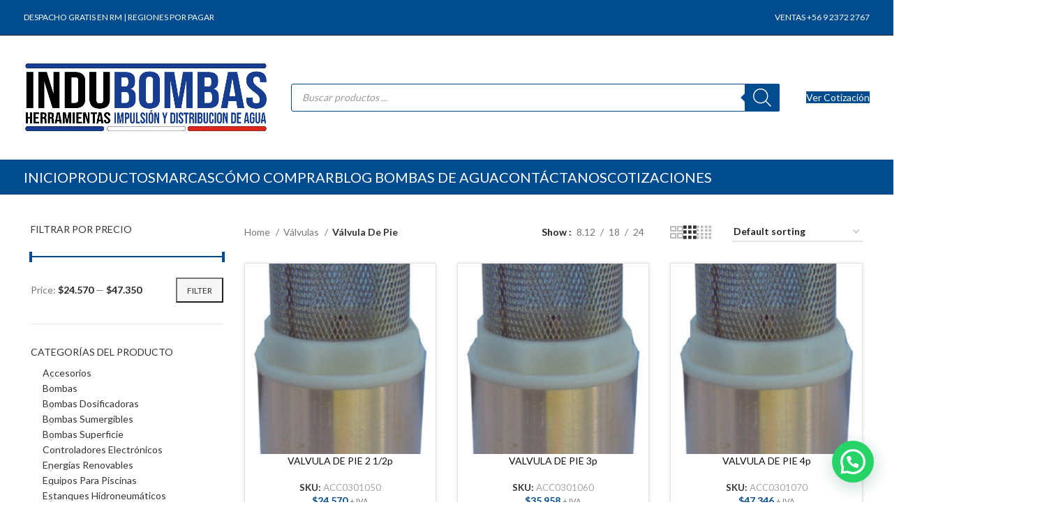

--- FILE ---
content_type: text/html; charset=UTF-8
request_url: https://indubombas.cl/product-category/valvulas/valvula-de-pie/
body_size: 33608
content:
<!DOCTYPE html>
<html lang="es">
<head>
	<meta charset="UTF-8">
	<link rel="profile" href="https://gmpg.org/xfn/11">
	<link rel="pingback" href="https://indubombas.cl/xmlrpc.php">

	<meta name='robots' content='index, follow, max-image-preview:large, max-snippet:-1, max-video-preview:-1' />

<!-- Google Tag Manager for WordPress by gtm4wp.com -->
<script data-cfasync="false" data-pagespeed-no-defer>
	var gtm4wp_datalayer_name = "dataLayer";
	var dataLayer = dataLayer || [];
</script>
<!-- End Google Tag Manager for WordPress by gtm4wp.com --><!-- Etiqueta de Google (gtag.js) modo de consentimiento dataLayer añadido por Site Kit -->
<script type="text/javascript" id="google_gtagjs-js-consent-mode-data-layer">
/* <![CDATA[ */
window.dataLayer = window.dataLayer || [];function gtag(){dataLayer.push(arguments);}
gtag('consent', 'default', {"ad_personalization":"denied","ad_storage":"denied","ad_user_data":"denied","analytics_storage":"denied","functionality_storage":"denied","security_storage":"denied","personalization_storage":"denied","region":["AT","BE","BG","CH","CY","CZ","DE","DK","EE","ES","FI","FR","GB","GR","HR","HU","IE","IS","IT","LI","LT","LU","LV","MT","NL","NO","PL","PT","RO","SE","SI","SK"],"wait_for_update":500});
window._googlesitekitConsentCategoryMap = {"statistics":["analytics_storage"],"marketing":["ad_storage","ad_user_data","ad_personalization"],"functional":["functionality_storage","security_storage"],"preferences":["personalization_storage"]};
window._googlesitekitConsents = {"ad_personalization":"denied","ad_storage":"denied","ad_user_data":"denied","analytics_storage":"denied","functionality_storage":"denied","security_storage":"denied","personalization_storage":"denied","region":["AT","BE","BG","CH","CY","CZ","DE","DK","EE","ES","FI","FR","GB","GR","HR","HU","IE","IS","IT","LI","LT","LU","LV","MT","NL","NO","PL","PT","RO","SE","SI","SK"],"wait_for_update":500};
/* ]]> */
</script>
<!-- Fin de la etiqueta Google (gtag.js) modo de consentimiento dataLayer añadido por Site Kit -->

	<!-- This site is optimized with the Yoast SEO plugin v26.3 - https://yoast.com/wordpress/plugins/seo/ -->
	<title>Válvula De Pie archivos - INDUBOMBAS</title>
	<link rel="canonical" href="https://indubombas.cl/product-category/valvulas/valvula-de-pie/" />
	<meta property="og:locale" content="es_ES" />
	<meta property="og:type" content="article" />
	<meta property="og:title" content="Válvula De Pie archivos - INDUBOMBAS" />
	<meta property="og:url" content="https://indubombas.cl/product-category/valvulas/valvula-de-pie/" />
	<meta property="og:site_name" content="INDUBOMBAS" />
	<meta name="twitter:card" content="summary_large_image" />
	<script type="application/ld+json" class="yoast-schema-graph">{"@context":"https://schema.org","@graph":[{"@type":"CollectionPage","@id":"https://indubombas.cl/product-category/valvulas/valvula-de-pie/","url":"https://indubombas.cl/product-category/valvulas/valvula-de-pie/","name":"Válvula De Pie archivos - INDUBOMBAS","isPartOf":{"@id":"https://indubombas.cl/#website"},"primaryImageOfPage":{"@id":"https://indubombas.cl/product-category/valvulas/valvula-de-pie/#primaryimage"},"image":{"@id":"https://indubombas.cl/product-category/valvulas/valvula-de-pie/#primaryimage"},"thumbnailUrl":"https://indubombas.cl/wp-content/uploads/2023/09/valvula-de-pie-2-12-nggjgwgmjoske0b9te5lit9okxy235p47yvqsoigew.jpg","breadcrumb":{"@id":"https://indubombas.cl/product-category/valvulas/valvula-de-pie/#breadcrumb"},"inLanguage":"es"},{"@type":"ImageObject","inLanguage":"es","@id":"https://indubombas.cl/product-category/valvulas/valvula-de-pie/#primaryimage","url":"https://indubombas.cl/wp-content/uploads/2023/09/valvula-de-pie-2-12-nggjgwgmjoske0b9te5lit9okxy235p47yvqsoigew.jpg","contentUrl":"https://indubombas.cl/wp-content/uploads/2023/09/valvula-de-pie-2-12-nggjgwgmjoske0b9te5lit9okxy235p47yvqsoigew.jpg","width":500,"height":988},{"@type":"BreadcrumbList","@id":"https://indubombas.cl/product-category/valvulas/valvula-de-pie/#breadcrumb","itemListElement":[{"@type":"ListItem","position":1,"name":"Portada","item":"https://indubombas.cl/"},{"@type":"ListItem","position":2,"name":"Válvulas","item":"https://indubombas.cl/product-category/valvulas/"},{"@type":"ListItem","position":3,"name":"Válvula De Pie"}]},{"@type":"WebSite","@id":"https://indubombas.cl/#website","url":"https://indubombas.cl/","name":"INDUBOMBAS","description":"VENTA DE BOMBAS DE AGUA Y HERRAMIENTAS","publisher":{"@id":"https://indubombas.cl/#organization"},"potentialAction":[{"@type":"SearchAction","target":{"@type":"EntryPoint","urlTemplate":"https://indubombas.cl/?s={search_term_string}"},"query-input":{"@type":"PropertyValueSpecification","valueRequired":true,"valueName":"search_term_string"}}],"inLanguage":"es"},{"@type":"Organization","@id":"https://indubombas.cl/#organization","name":"INDUBOMBAS","url":"https://indubombas.cl/","logo":{"@type":"ImageObject","inLanguage":"es","@id":"https://indubombas.cl/#/schema/logo/image/","url":"https://indubombas.cl/wp-content/uploads/2023/11/logo-pagina.png","contentUrl":"https://indubombas.cl/wp-content/uploads/2023/11/logo-pagina.png","width":300,"height":90,"caption":"INDUBOMBAS"},"image":{"@id":"https://indubombas.cl/#/schema/logo/image/"}}]}</script>
	<!-- / Yoast SEO plugin. -->


<link rel='dns-prefetch' href='//www.googletagmanager.com' />
<link rel='dns-prefetch' href='//cdnjs.cloudflare.com' />
<link rel='dns-prefetch' href='//fonts.googleapis.com' />
<link rel='dns-prefetch' href='//pagead2.googlesyndication.com' />
<link rel="alternate" type="application/rss+xml" title="INDUBOMBAS &raquo; Feed" href="https://indubombas.cl/feed/" />
<link rel="alternate" type="application/rss+xml" title="INDUBOMBAS &raquo; Feed de los comentarios" href="https://indubombas.cl/comments/feed/" />
<link rel="alternate" type="application/rss+xml" title="INDUBOMBAS &raquo; Válvula De Pie Category Feed" href="https://indubombas.cl/product-category/valvulas/valvula-de-pie/feed/" />
<style id='wp-img-auto-sizes-contain-inline-css' type='text/css'>
img:is([sizes=auto i],[sizes^="auto," i]){contain-intrinsic-size:3000px 1500px}
/*# sourceURL=wp-img-auto-sizes-contain-inline-css */
</style>
<link rel='stylesheet' id='wp-components-css' href='https://indubombas.cl/wp-includes/css/dist/components/style.min.css?ver=6.9' type='text/css' media='all' />
<link rel='stylesheet' id='wp-preferences-css' href='https://indubombas.cl/wp-includes/css/dist/preferences/style.min.css?ver=6.9' type='text/css' media='all' />
<link rel='stylesheet' id='wp-block-editor-css' href='https://indubombas.cl/wp-includes/css/dist/block-editor/style.min.css?ver=6.9' type='text/css' media='all' />
<link rel='stylesheet' id='popup-maker-block-library-style-css' href='https://indubombas.cl/wp-content/plugins/popup-maker/dist/packages/block-library-style.css?ver=dbea705cfafe089d65f1' type='text/css' media='all' />
<link rel='stylesheet' id='buttonizer_frontend_style-css' href='https://indubombas.cl/wp-content/plugins/buttonizer-multifunctional-button/assets/legacy/frontend.css?v=8b18ab746035f6b30f3d75d291afd856&#038;ver=6.9' type='text/css' media='all' />
<link rel='stylesheet' id='buttonizer-icon-library-css' href='https://cdnjs.cloudflare.com/ajax/libs/font-awesome/5.15.4/css/all.min.css?ver=6.9' type='text/css' media='all' integrity='sha512-1ycn6IcaQQ40/MKBW2W4Rhis/DbILU74C1vSrLJxCq57o941Ym01SwNsOMqvEBFlcgUa6xLiPY/NS5R+E6ztJQ==' crossorigin='anonymous' />
<style id='woocommerce-inline-inline-css' type='text/css'>
.woocommerce form .form-row .required { visibility: visible; }
/*# sourceURL=woocommerce-inline-inline-css */
</style>
<link rel='stylesheet' id='dgwt-wcas-style-css' href='https://indubombas.cl/wp-content/plugins/ajax-search-for-woocommerce/assets/css/style.min.css?ver=1.31.0' type='text/css' media='all' />
<link rel='stylesheet' id='yith_ywraq_frontend-css' href='https://indubombas.cl/wp-content/plugins/yith-woocommerce-request-a-quote-premium/assets/css/ywraq-frontend.css?ver=4.16.1' type='text/css' media='all' />
<style id='yith_ywraq_frontend-inline-css' type='text/css'>
:root {
		--ywraq_layout_button_bg_color: rgb(0,93,179);
		--ywraq_layout_button_bg_color_hover: #044a80;
		--ywraq_layout_button_border_color: rgb(0,93,179);
		--ywraq_layout_button_border_color_hover: #044a80;
		--ywraq_layout_button_color: #ffffff;
		--ywraq_layout_button_color_hover: #ffffff;
		
		--ywraq_checkout_button_bg_color: rgb(0,93,179);
		--ywraq_checkout_button_bg_color_hover: #044a80;
		--ywraq_checkout_button_border_color: rgb(0,93,179);
		--ywraq_checkout_button_border_color_hover: #044a80;
		--ywraq_checkout_button_color: #ffffff;
		--ywraq_checkout_button_color_hover: #ffffff;
		
		--ywraq_accept_button_bg_color: rgb(0,93,179);
		--ywraq_accept_button_bg_color_hover: #044a80;
		--ywraq_accept_button_border_color: rgb(0,93,179);
		--ywraq_accept_button_border_color_hover: #044a80;
		--ywraq_accept_button_color: #ffffff;
		--ywraq_accept_button_color_hover: #ffffff;
		
		--ywraq_reject_button_bg_color: transparent;
		--ywraq_reject_button_bg_color_hover: #CC2B2B;
		--ywraq_reject_button_border_color: #CC2B2B;
		--ywraq_reject_button_border_color_hover: #CC2B2B;
		--ywraq_reject_button_color: #CC2B2B;
		--ywraq_reject_button_color_hover: #ffffff;
		}		
.woocommerce.single-product button.single_add_to_cart_button.button {margin-right: 5px;}
	.woocommerce.single-product .product .yith-ywraq-add-to-quote {display: inline-block; vertical-align: middle;margin-top: 5px;}
	
/*# sourceURL=yith_ywraq_frontend-inline-css */
</style>
<link rel='stylesheet' id='js_composer_front-css' href='https://indubombas.cl/wp-content/plugins/js_composer/assets/css/js_composer.min.css?ver=7.1' type='text/css' media='all' />
<link rel='stylesheet' id='bootstrap-css' href='https://indubombas.cl/wp-content/themes/woodmart/css/bootstrap-light.min.css?ver=7.3.2' type='text/css' media='all' />
<link rel='stylesheet' id='woodmart-style-css' href='https://indubombas.cl/wp-content/themes/woodmart/css/parts/base.min.css?ver=7.3.2' type='text/css' media='all' />
<link rel='stylesheet' id='wd-widget-nav-css' href='https://indubombas.cl/wp-content/themes/woodmart/css/parts/widget-nav.min.css?ver=7.3.2' type='text/css' media='all' />
<link rel='stylesheet' id='wd-widget-product-cat-css' href='https://indubombas.cl/wp-content/themes/woodmart/css/parts/woo-widget-product-cat.min.css?ver=7.3.2' type='text/css' media='all' />
<link rel='stylesheet' id='wd-widget-slider-price-filter-css' href='https://indubombas.cl/wp-content/themes/woodmart/css/parts/woo-widget-slider-price-filter.min.css?ver=7.3.2' type='text/css' media='all' />
<link rel='stylesheet' id='wd-woo-yith-req-quote-css' href='https://indubombas.cl/wp-content/themes/woodmart/css/parts/int-woo-yith-request-quote.min.css?ver=7.3.2' type='text/css' media='all' />
<link rel='stylesheet' id='wd-woo-mod-grid-css' href='https://indubombas.cl/wp-content/themes/woodmart/css/parts/woo-mod-grid.min.css?ver=7.3.2' type='text/css' media='all' />
<link rel='stylesheet' id='wd-woo-mod-quantity-css' href='https://indubombas.cl/wp-content/themes/woodmart/css/parts/woo-mod-quantity.min.css?ver=7.3.2' type='text/css' media='all' />
<link rel='stylesheet' id='wd-woo-mod-shop-table-css' href='https://indubombas.cl/wp-content/themes/woodmart/css/parts/woo-mod-shop-table.min.css?ver=7.3.2' type='text/css' media='all' />
<link rel='stylesheet' id='wd-select2-css' href='https://indubombas.cl/wp-content/themes/woodmart/css/parts/woo-lib-select2.min.css?ver=7.3.2' type='text/css' media='all' />
<link rel='stylesheet' id='wd-wpbakery-base-css' href='https://indubombas.cl/wp-content/themes/woodmart/css/parts/int-wpb-base.min.css?ver=7.3.2' type='text/css' media='all' />
<link rel='stylesheet' id='wd-wpbakery-base-deprecated-css' href='https://indubombas.cl/wp-content/themes/woodmart/css/parts/int-wpb-base-deprecated.min.css?ver=7.3.2' type='text/css' media='all' />
<link rel='stylesheet' id='wd-woocommerce-base-css' href='https://indubombas.cl/wp-content/themes/woodmart/css/parts/woocommerce-base.min.css?ver=7.3.2' type='text/css' media='all' />
<link rel='stylesheet' id='wd-mod-star-rating-css' href='https://indubombas.cl/wp-content/themes/woodmart/css/parts/mod-star-rating.min.css?ver=7.3.2' type='text/css' media='all' />
<link rel='stylesheet' id='wd-woo-el-track-order-css' href='https://indubombas.cl/wp-content/themes/woodmart/css/parts/woo-el-track-order.min.css?ver=7.3.2' type='text/css' media='all' />
<link rel='stylesheet' id='wd-widget-active-filters-css' href='https://indubombas.cl/wp-content/themes/woodmart/css/parts/woo-widget-active-filters.min.css?ver=7.3.2' type='text/css' media='all' />
<link rel='stylesheet' id='wd-widget-collapse-css' href='https://indubombas.cl/wp-content/themes/woodmart/css/parts/opt-widget-collapse.min.css?ver=7.3.2' type='text/css' media='all' />
<link rel='stylesheet' id='wd-woo-shop-opt-shop-ajax-css' href='https://indubombas.cl/wp-content/themes/woodmart/css/parts/woo-shop-opt-shop-ajax.min.css?ver=7.3.2' type='text/css' media='all' />
<link rel='stylesheet' id='wd-woo-shop-predefined-css' href='https://indubombas.cl/wp-content/themes/woodmart/css/parts/woo-shop-predefined.min.css?ver=7.3.2' type='text/css' media='all' />
<link rel='stylesheet' id='wd-woo-shop-el-products-per-page-css' href='https://indubombas.cl/wp-content/themes/woodmart/css/parts/woo-shop-el-products-per-page.min.css?ver=7.3.2' type='text/css' media='all' />
<link rel='stylesheet' id='wd-woo-shop-page-title-css' href='https://indubombas.cl/wp-content/themes/woodmart/css/parts/woo-shop-page-title.min.css?ver=7.3.2' type='text/css' media='all' />
<link rel='stylesheet' id='wd-woo-mod-shop-loop-head-css' href='https://indubombas.cl/wp-content/themes/woodmart/css/parts/woo-mod-shop-loop-head.min.css?ver=7.3.2' type='text/css' media='all' />
<link rel='stylesheet' id='wd-woo-shop-el-order-by-css' href='https://indubombas.cl/wp-content/themes/woodmart/css/parts/woo-shop-el-order-by.min.css?ver=7.3.2' type='text/css' media='all' />
<link rel='stylesheet' id='wd-woo-shop-el-products-view-css' href='https://indubombas.cl/wp-content/themes/woodmart/css/parts/woo-shop-el-products-view.min.css?ver=7.3.2' type='text/css' media='all' />
<link rel='stylesheet' id='wd-woo-shop-opt-without-title-css' href='https://indubombas.cl/wp-content/themes/woodmart/css/parts/woo-shop-opt-without-title.min.css?ver=7.3.2' type='text/css' media='all' />
<link rel='stylesheet' id='wd-header-base-css' href='https://indubombas.cl/wp-content/themes/woodmart/css/parts/header-base.min.css?ver=7.3.2' type='text/css' media='all' />
<link rel='stylesheet' id='wd-mod-tools-css' href='https://indubombas.cl/wp-content/themes/woodmart/css/parts/mod-tools.min.css?ver=7.3.2' type='text/css' media='all' />
<link rel='stylesheet' id='wd-header-elements-base-css' href='https://indubombas.cl/wp-content/themes/woodmart/css/parts/header-el-base.min.css?ver=7.3.2' type='text/css' media='all' />
<link rel='stylesheet' id='wd-header-search-css' href='https://indubombas.cl/wp-content/themes/woodmart/css/parts/header-el-search.min.css?ver=7.3.2' type='text/css' media='all' />
<link rel='stylesheet' id='wd-header-search-form-css' href='https://indubombas.cl/wp-content/themes/woodmart/css/parts/header-el-search-form.min.css?ver=7.3.2' type='text/css' media='all' />
<link rel='stylesheet' id='wd-wd-search-form-css' href='https://indubombas.cl/wp-content/themes/woodmart/css/parts/wd-search-form.min.css?ver=7.3.2' type='text/css' media='all' />
<link rel='stylesheet' id='wd-widget-nav-mega-menu-css' href='https://indubombas.cl/wp-content/themes/woodmart/css/parts/widget-nav-mega-menu.min.css?ver=7.3.2' type='text/css' media='all' />
<link rel='stylesheet' id='wd-mod-nav-vertical-css' href='https://indubombas.cl/wp-content/themes/woodmart/css/parts/mod-nav-vertical.min.css?ver=7.3.2' type='text/css' media='all' />
<link rel='stylesheet' id='wd-mod-nav-vertical-design-default-css' href='https://indubombas.cl/wp-content/themes/woodmart/css/parts/mod-nav-vertical-design-default.min.css?ver=7.3.2' type='text/css' media='all' />
<link rel='stylesheet' id='wd-page-title-css' href='https://indubombas.cl/wp-content/themes/woodmart/css/parts/page-title.min.css?ver=7.3.2' type='text/css' media='all' />
<link rel='stylesheet' id='wd-off-canvas-sidebar-css' href='https://indubombas.cl/wp-content/themes/woodmart/css/parts/opt-off-canvas-sidebar.min.css?ver=7.3.2' type='text/css' media='all' />
<link rel='stylesheet' id='wd-shop-filter-area-css' href='https://indubombas.cl/wp-content/themes/woodmart/css/parts/woo-shop-el-filters-area.min.css?ver=7.3.2' type='text/css' media='all' />
<link rel='stylesheet' id='wd-sticky-loader-css' href='https://indubombas.cl/wp-content/themes/woodmart/css/parts/mod-sticky-loader.min.css?ver=7.3.2' type='text/css' media='all' />
<link rel='stylesheet' id='wd-bordered-product-css' href='https://indubombas.cl/wp-content/themes/woodmart/css/parts/woo-opt-bordered-product.min.css?ver=7.3.2' type='text/css' media='all' />
<link rel='stylesheet' id='wd-product-loop-css' href='https://indubombas.cl/wp-content/themes/woodmart/css/parts/woo-product-loop.min.css?ver=7.3.2' type='text/css' media='all' />
<link rel='stylesheet' id='wd-product-loop-standard-css' href='https://indubombas.cl/wp-content/themes/woodmart/css/parts/woo-product-loop-standard.min.css?ver=7.3.2' type='text/css' media='all' />
<link rel='stylesheet' id='wd-woo-mod-add-btn-replace-css' href='https://indubombas.cl/wp-content/themes/woodmart/css/parts/woo-mod-add-btn-replace.min.css?ver=7.3.2' type='text/css' media='all' />
<link rel='stylesheet' id='wd-categories-loop-css' href='https://indubombas.cl/wp-content/themes/woodmart/css/parts/woo-categories-loop-old.min.css?ver=7.3.2' type='text/css' media='all' />
<link rel='stylesheet' id='wd-woo-opt-products-shadow-css' href='https://indubombas.cl/wp-content/themes/woodmart/css/parts/woo-opt-products-shadow.min.css?ver=7.3.2' type='text/css' media='all' />
<link rel='stylesheet' id='wd-footer-base-css' href='https://indubombas.cl/wp-content/themes/woodmart/css/parts/footer-base.min.css?ver=7.3.2' type='text/css' media='all' />
<link rel='stylesheet' id='xts-style-header_955114-css' href='https://indubombas.cl/wp-content/uploads/2024/11/xts-header_955114-1732063772.css?ver=7.3.2' type='text/css' media='all' />
<link rel='stylesheet' id='xts-style-theme_settings_default-css' href='https://indubombas.cl/wp-content/uploads/2024/04/xts-theme_settings_default-1714013502.css?ver=7.3.2' type='text/css' media='all' />
<link rel='stylesheet' id='xts-google-fonts-css' href='https://fonts.googleapis.com/css?family=Lato%3A400%2C700%2C100&#038;ver=7.3.2' type='text/css' media='all' />
<script type="text/javascript" src="https://indubombas.cl/wp-includes/js/jquery/jquery.min.js?ver=3.7.1" id="jquery-core-js"></script>
<script type="text/javascript" src="https://indubombas.cl/wp-includes/js/jquery/jquery-migrate.min.js?ver=3.4.1" id="jquery-migrate-js"></script>
<script type="text/javascript" src="https://indubombas.cl/wp-content/plugins/woocommerce/assets/js/jquery-blockui/jquery.blockUI.min.js?ver=2.7.0-wc.8.3.3" id="jquery-blockui-js" data-wp-strategy="defer"></script>
<script type="text/javascript" id="wc-add-to-cart-js-extra">
/* <![CDATA[ */
var wc_add_to_cart_params = {"ajax_url":"/wp-admin/admin-ajax.php","wc_ajax_url":"/?wc-ajax=%%endpoint%%","i18n_view_cart":"View cart","cart_url":"https://indubombas.cl","is_cart":"","cart_redirect_after_add":"no"};
//# sourceURL=wc-add-to-cart-js-extra
/* ]]> */
</script>
<script type="text/javascript" src="https://indubombas.cl/wp-content/plugins/woocommerce/assets/js/frontend/add-to-cart.min.js?ver=8.3.3" id="wc-add-to-cart-js" data-wp-strategy="defer"></script>
<script type="text/javascript" src="https://indubombas.cl/wp-content/plugins/woocommerce/assets/js/js-cookie/js.cookie.min.js?ver=2.1.4-wc.8.3.3" id="js-cookie-js" data-wp-strategy="defer"></script>
<script type="text/javascript" src="https://indubombas.cl/wp-content/plugins/js_composer/assets/js/vendors/woocommerce-add-to-cart.js?ver=7.1" id="vc_woocommerce-add-to-cart-js-js"></script>

<!-- Fragmento de código de la etiqueta de Google (gtag.js) añadida por Site Kit -->
<!-- Fragmento de código de Google Analytics añadido por Site Kit -->
<!-- Fragmento de código de Google Ads añadido por Site Kit -->
<script type="text/javascript" src="https://www.googletagmanager.com/gtag/js?id=GT-TNCC3X9" id="google_gtagjs-js" async></script>
<script type="text/javascript" id="google_gtagjs-js-after">
/* <![CDATA[ */
window.dataLayer = window.dataLayer || [];function gtag(){dataLayer.push(arguments);}
gtag("set","linker",{"domains":["indubombas.cl"]});
gtag("js", new Date());
gtag("set", "developer_id.dZTNiMT", true);
gtag("config", "GT-TNCC3X9");
gtag("config", "AW-11468841203");
 window._googlesitekit = window._googlesitekit || {}; window._googlesitekit.throttledEvents = []; window._googlesitekit.gtagEvent = (name, data) => { var key = JSON.stringify( { name, data } ); if ( !! window._googlesitekit.throttledEvents[ key ] ) { return; } window._googlesitekit.throttledEvents[ key ] = true; setTimeout( () => { delete window._googlesitekit.throttledEvents[ key ]; }, 5 ); gtag( "event", name, { ...data, event_source: "site-kit" } ); }; 
//# sourceURL=google_gtagjs-js-after
/* ]]> */
</script>
<script type="text/javascript" src="https://indubombas.cl/wp-content/themes/woodmart/js/libs/device.min.js?ver=7.3.2" id="wd-device-library-js"></script>
<script type="text/javascript" src="https://indubombas.cl/wp-content/themes/woodmart/js/scripts/global/scrollBar.min.js?ver=7.3.2" id="wd-scrollbar-js"></script>
<script></script><link rel="https://api.w.org/" href="https://indubombas.cl/wp-json/" /><link rel="alternate" title="JSON" type="application/json" href="https://indubombas.cl/wp-json/wp/v2/product_cat/134" /><link rel="EditURI" type="application/rsd+xml" title="RSD" href="https://indubombas.cl/xmlrpc.php?rsd" />
<meta name="generator" content="WordPress 6.9" />
<meta name="generator" content="WooCommerce 8.3.3" />
<meta name="generator" content="Site Kit by Google 1.165.0" /><!-- Google Tag Manager -->
<script>(function(w,d,s,l,i){w[l]=w[l]||[];w[l].push({'gtm.start':
new Date().getTime(),event:'gtm.js'});var f=d.getElementsByTagName(s)[0],
j=d.createElement(s),dl=l!='dataLayer'?'&l='+l:'';j.async=true;j.src=
'https://www.googletagmanager.com/gtm.js?id='+i+dl;f.parentNode.insertBefore(j,f);
})(window,document,'script','dataLayer','GTM-M5GGF8DZ');</script>
<!-- End Google Tag Manager -->
<!-- Google Tag Manager for WordPress by gtm4wp.com -->
<!-- GTM Container placement set to off -->
<script data-cfasync="false" data-pagespeed-no-defer>
	var dataLayer_content = {"pagePostType":"product","pagePostType2":"tax-product","pageCategory":[]};
	dataLayer.push( dataLayer_content );
</script>
<script data-cfasync="false" data-pagespeed-no-defer>
	console.warn && console.warn("[GTM4WP] Google Tag Manager container code placement set to OFF !!!");
	console.warn && console.warn("[GTM4WP] Data layer codes are active but GTM container must be loaded using custom coding !!!");
</script>
<!-- End Google Tag Manager for WordPress by gtm4wp.com -->		<style>
			.dgwt-wcas-ico-magnifier,.dgwt-wcas-ico-magnifier-handler{max-width:20px}.dgwt-wcas-search-wrapp{max-width:700px}.dgwt-wcas-search-wrapp .dgwt-wcas-sf-wrapp input[type=search].dgwt-wcas-search-input,.dgwt-wcas-search-wrapp .dgwt-wcas-sf-wrapp input[type=search].dgwt-wcas-search-input:hover,.dgwt-wcas-search-wrapp .dgwt-wcas-sf-wrapp input[type=search].dgwt-wcas-search-input:focus{border-color:#014b8f}.dgwt-wcas-search-wrapp .dgwt-wcas-sf-wrapp .dgwt-wcas-search-submit::before{border-color:transparent #014b8f}.dgwt-wcas-search-wrapp .dgwt-wcas-sf-wrapp .dgwt-wcas-search-submit:hover::before,.dgwt-wcas-search-wrapp .dgwt-wcas-sf-wrapp .dgwt-wcas-search-submit:focus::before{border-right-color:#014b8f}.dgwt-wcas-search-wrapp .dgwt-wcas-sf-wrapp .dgwt-wcas-search-submit,.dgwt-wcas-om-bar .dgwt-wcas-om-return{background-color:#014b8f}.dgwt-wcas-search-wrapp .dgwt-wcas-ico-magnifier,.dgwt-wcas-search-wrapp .dgwt-wcas-sf-wrapp .dgwt-wcas-search-submit svg path,.dgwt-wcas-om-bar .dgwt-wcas-om-return svg path{}		</style>
							<meta name="viewport" content="width=device-width, initial-scale=1.0, maximum-scale=1.0, user-scalable=no">
											<link rel="preload" as="font" href="https://indubombas.cl/wp-content/themes/woodmart/fonts/woodmart-font-1-400.woff2?v=7.3.2" type="font/woff2" crossorigin>
						<noscript><style>.woocommerce-product-gallery{ opacity: 1 !important; }</style></noscript>
	
<!-- Metaetiquetas de Google AdSense añadidas por Site Kit -->
<meta name="google-adsense-platform-account" content="ca-host-pub-2644536267352236">
<meta name="google-adsense-platform-domain" content="sitekit.withgoogle.com">
<!-- Acabar con las metaetiquetas de Google AdSense añadidas por Site Kit -->
<meta name="generator" content="Powered by WPBakery Page Builder - drag and drop page builder for WordPress."/>
<!-- Google tag (gtag.js) -->
<script async src="https://www.googletagmanager.com/gtag/js?id=G-T6NXWMBY89">
</script>
<script>
  window.dataLayer = window.dataLayer || [];
  function gtag(){dataLayer.push(arguments);}
  gtag('js', new Date());

  gtag('config', 'G-T6NXWMBY89');
</script>
<!-- Fragmento de código de Google Tag Manager añadido por Site Kit -->
<script type="text/javascript">
/* <![CDATA[ */

			( function( w, d, s, l, i ) {
				w[l] = w[l] || [];
				w[l].push( {'gtm.start': new Date().getTime(), event: 'gtm.js'} );
				var f = d.getElementsByTagName( s )[0],
					j = d.createElement( s ), dl = l != 'dataLayer' ? '&l=' + l : '';
				j.async = true;
				j.src = 'https://www.googletagmanager.com/gtm.js?id=' + i + dl;
				f.parentNode.insertBefore( j, f );
			} )( window, document, 'script', 'dataLayer', 'GTM-M5GGF8DZ' );
			
/* ]]> */
</script>

<!-- Final del fragmento de código de Google Tag Manager añadido por Site Kit -->

<!-- Fragmento de código de Google Adsense añadido por Site Kit -->
<script type="text/javascript" async="async" src="https://pagead2.googlesyndication.com/pagead/js/adsbygoogle.js?client=ca-pub-6275319686656345&amp;host=ca-host-pub-2644536267352236" crossorigin="anonymous"></script>

<!-- Final del fragmento de código de Google Adsense añadido por Site Kit -->
<link rel="icon" href="https://indubombas.cl/wp-content/uploads/2024/04/cropped-LOGO-WEB-VINETA-32x32.png" sizes="32x32" />
<link rel="icon" href="https://indubombas.cl/wp-content/uploads/2024/04/cropped-LOGO-WEB-VINETA-192x192.png" sizes="192x192" />
<link rel="apple-touch-icon" href="https://indubombas.cl/wp-content/uploads/2024/04/cropped-LOGO-WEB-VINETA-180x180.png" />
<meta name="msapplication-TileImage" content="https://indubombas.cl/wp-content/uploads/2024/04/cropped-LOGO-WEB-VINETA-270x270.png" />
		<style type="text/css" id="wp-custom-css">
			.single-product-page .price{
	font-size: 18px;
}

.cat-item-21{
	display: none !important;
}

.whb-header-bottom #menu-menu-principal a{
	color: white ;
}

.menu-item-has-children .wd-dropdown-menu a{
	color: black !important;
}


.menu-item-has-children .wd-dropdown-menu li:hover{
	background: lightgray;
}

.quantity .minus,
.quantity .plus{
	background: #eee;
	width: 100%;
	padding-top: 5px;
	padding-bottom: 5px;
	font-size: 16px !important;
/* 	color: white; */
}

.menu-item .woodmart-nav-link::after{
	color: #005DB3 !important;
}

.categ >.woodmart-nav-link::after{
	color: white !important;
}

/* .wd-dropdown-menu{
	background: #F0F9FE;
}

.wd-dropdown-menu li{
	background: white;
} */		</style>
		<style>
		
		</style><noscript><style> .wpb_animate_when_almost_visible { opacity: 1; }</style></noscript><style id='wp-block-image-inline-css' type='text/css'>
.wp-block-image>a,.wp-block-image>figure>a{display:inline-block}.wp-block-image img{box-sizing:border-box;height:auto;max-width:100%;vertical-align:bottom}@media not (prefers-reduced-motion){.wp-block-image img.hide{visibility:hidden}.wp-block-image img.show{animation:show-content-image .4s}}.wp-block-image[style*=border-radius] img,.wp-block-image[style*=border-radius]>a{border-radius:inherit}.wp-block-image.has-custom-border img{box-sizing:border-box}.wp-block-image.aligncenter{text-align:center}.wp-block-image.alignfull>a,.wp-block-image.alignwide>a{width:100%}.wp-block-image.alignfull img,.wp-block-image.alignwide img{height:auto;width:100%}.wp-block-image .aligncenter,.wp-block-image .alignleft,.wp-block-image .alignright,.wp-block-image.aligncenter,.wp-block-image.alignleft,.wp-block-image.alignright{display:table}.wp-block-image .aligncenter>figcaption,.wp-block-image .alignleft>figcaption,.wp-block-image .alignright>figcaption,.wp-block-image.aligncenter>figcaption,.wp-block-image.alignleft>figcaption,.wp-block-image.alignright>figcaption{caption-side:bottom;display:table-caption}.wp-block-image .alignleft{float:left;margin:.5em 1em .5em 0}.wp-block-image .alignright{float:right;margin:.5em 0 .5em 1em}.wp-block-image .aligncenter{margin-left:auto;margin-right:auto}.wp-block-image :where(figcaption){margin-bottom:1em;margin-top:.5em}.wp-block-image.is-style-circle-mask img{border-radius:9999px}@supports ((-webkit-mask-image:none) or (mask-image:none)) or (-webkit-mask-image:none){.wp-block-image.is-style-circle-mask img{border-radius:0;-webkit-mask-image:url('data:image/svg+xml;utf8,<svg viewBox="0 0 100 100" xmlns="http://www.w3.org/2000/svg"><circle cx="50" cy="50" r="50"/></svg>');mask-image:url('data:image/svg+xml;utf8,<svg viewBox="0 0 100 100" xmlns="http://www.w3.org/2000/svg"><circle cx="50" cy="50" r="50"/></svg>');mask-mode:alpha;-webkit-mask-position:center;mask-position:center;-webkit-mask-repeat:no-repeat;mask-repeat:no-repeat;-webkit-mask-size:contain;mask-size:contain}}:root :where(.wp-block-image.is-style-rounded img,.wp-block-image .is-style-rounded img){border-radius:9999px}.wp-block-image figure{margin:0}.wp-lightbox-container{display:flex;flex-direction:column;position:relative}.wp-lightbox-container img{cursor:zoom-in}.wp-lightbox-container img:hover+button{opacity:1}.wp-lightbox-container button{align-items:center;backdrop-filter:blur(16px) saturate(180%);background-color:#5a5a5a40;border:none;border-radius:4px;cursor:zoom-in;display:flex;height:20px;justify-content:center;opacity:0;padding:0;position:absolute;right:16px;text-align:center;top:16px;width:20px;z-index:100}@media not (prefers-reduced-motion){.wp-lightbox-container button{transition:opacity .2s ease}}.wp-lightbox-container button:focus-visible{outline:3px auto #5a5a5a40;outline:3px auto -webkit-focus-ring-color;outline-offset:3px}.wp-lightbox-container button:hover{cursor:pointer;opacity:1}.wp-lightbox-container button:focus{opacity:1}.wp-lightbox-container button:focus,.wp-lightbox-container button:hover,.wp-lightbox-container button:not(:hover):not(:active):not(.has-background){background-color:#5a5a5a40;border:none}.wp-lightbox-overlay{box-sizing:border-box;cursor:zoom-out;height:100vh;left:0;overflow:hidden;position:fixed;top:0;visibility:hidden;width:100%;z-index:100000}.wp-lightbox-overlay .close-button{align-items:center;cursor:pointer;display:flex;justify-content:center;min-height:40px;min-width:40px;padding:0;position:absolute;right:calc(env(safe-area-inset-right) + 16px);top:calc(env(safe-area-inset-top) + 16px);z-index:5000000}.wp-lightbox-overlay .close-button:focus,.wp-lightbox-overlay .close-button:hover,.wp-lightbox-overlay .close-button:not(:hover):not(:active):not(.has-background){background:none;border:none}.wp-lightbox-overlay .lightbox-image-container{height:var(--wp--lightbox-container-height);left:50%;overflow:hidden;position:absolute;top:50%;transform:translate(-50%,-50%);transform-origin:top left;width:var(--wp--lightbox-container-width);z-index:9999999999}.wp-lightbox-overlay .wp-block-image{align-items:center;box-sizing:border-box;display:flex;height:100%;justify-content:center;margin:0;position:relative;transform-origin:0 0;width:100%;z-index:3000000}.wp-lightbox-overlay .wp-block-image img{height:var(--wp--lightbox-image-height);min-height:var(--wp--lightbox-image-height);min-width:var(--wp--lightbox-image-width);width:var(--wp--lightbox-image-width)}.wp-lightbox-overlay .wp-block-image figcaption{display:none}.wp-lightbox-overlay button{background:none;border:none}.wp-lightbox-overlay .scrim{background-color:#fff;height:100%;opacity:.9;position:absolute;width:100%;z-index:2000000}.wp-lightbox-overlay.active{visibility:visible}@media not (prefers-reduced-motion){.wp-lightbox-overlay.active{animation:turn-on-visibility .25s both}.wp-lightbox-overlay.active img{animation:turn-on-visibility .35s both}.wp-lightbox-overlay.show-closing-animation:not(.active){animation:turn-off-visibility .35s both}.wp-lightbox-overlay.show-closing-animation:not(.active) img{animation:turn-off-visibility .25s both}.wp-lightbox-overlay.zoom.active{animation:none;opacity:1;visibility:visible}.wp-lightbox-overlay.zoom.active .lightbox-image-container{animation:lightbox-zoom-in .4s}.wp-lightbox-overlay.zoom.active .lightbox-image-container img{animation:none}.wp-lightbox-overlay.zoom.active .scrim{animation:turn-on-visibility .4s forwards}.wp-lightbox-overlay.zoom.show-closing-animation:not(.active){animation:none}.wp-lightbox-overlay.zoom.show-closing-animation:not(.active) .lightbox-image-container{animation:lightbox-zoom-out .4s}.wp-lightbox-overlay.zoom.show-closing-animation:not(.active) .lightbox-image-container img{animation:none}.wp-lightbox-overlay.zoom.show-closing-animation:not(.active) .scrim{animation:turn-off-visibility .4s forwards}}@keyframes show-content-image{0%{visibility:hidden}99%{visibility:hidden}to{visibility:visible}}@keyframes turn-on-visibility{0%{opacity:0}to{opacity:1}}@keyframes turn-off-visibility{0%{opacity:1;visibility:visible}99%{opacity:0;visibility:visible}to{opacity:0;visibility:hidden}}@keyframes lightbox-zoom-in{0%{transform:translate(calc((-100vw + var(--wp--lightbox-scrollbar-width))/2 + var(--wp--lightbox-initial-left-position)),calc(-50vh + var(--wp--lightbox-initial-top-position))) scale(var(--wp--lightbox-scale))}to{transform:translate(-50%,-50%) scale(1)}}@keyframes lightbox-zoom-out{0%{transform:translate(-50%,-50%) scale(1);visibility:visible}99%{visibility:visible}to{transform:translate(calc((-100vw + var(--wp--lightbox-scrollbar-width))/2 + var(--wp--lightbox-initial-left-position)),calc(-50vh + var(--wp--lightbox-initial-top-position))) scale(var(--wp--lightbox-scale));visibility:hidden}}
/*# sourceURL=https://indubombas.cl/wp-includes/blocks/image/style.min.css */
</style>
<style id='wp-block-spacer-inline-css' type='text/css'>
.wp-block-spacer{clear:both}
/*# sourceURL=https://indubombas.cl/wp-includes/blocks/spacer/style.min.css */
</style>
<style id='global-styles-inline-css' type='text/css'>
:root{--wp--preset--aspect-ratio--square: 1;--wp--preset--aspect-ratio--4-3: 4/3;--wp--preset--aspect-ratio--3-4: 3/4;--wp--preset--aspect-ratio--3-2: 3/2;--wp--preset--aspect-ratio--2-3: 2/3;--wp--preset--aspect-ratio--16-9: 16/9;--wp--preset--aspect-ratio--9-16: 9/16;--wp--preset--color--black: #000000;--wp--preset--color--cyan-bluish-gray: #abb8c3;--wp--preset--color--white: #ffffff;--wp--preset--color--pale-pink: #f78da7;--wp--preset--color--vivid-red: #cf2e2e;--wp--preset--color--luminous-vivid-orange: #ff6900;--wp--preset--color--luminous-vivid-amber: #fcb900;--wp--preset--color--light-green-cyan: #7bdcb5;--wp--preset--color--vivid-green-cyan: #00d084;--wp--preset--color--pale-cyan-blue: #8ed1fc;--wp--preset--color--vivid-cyan-blue: #0693e3;--wp--preset--color--vivid-purple: #9b51e0;--wp--preset--gradient--vivid-cyan-blue-to-vivid-purple: linear-gradient(135deg,rgb(6,147,227) 0%,rgb(155,81,224) 100%);--wp--preset--gradient--light-green-cyan-to-vivid-green-cyan: linear-gradient(135deg,rgb(122,220,180) 0%,rgb(0,208,130) 100%);--wp--preset--gradient--luminous-vivid-amber-to-luminous-vivid-orange: linear-gradient(135deg,rgb(252,185,0) 0%,rgb(255,105,0) 100%);--wp--preset--gradient--luminous-vivid-orange-to-vivid-red: linear-gradient(135deg,rgb(255,105,0) 0%,rgb(207,46,46) 100%);--wp--preset--gradient--very-light-gray-to-cyan-bluish-gray: linear-gradient(135deg,rgb(238,238,238) 0%,rgb(169,184,195) 100%);--wp--preset--gradient--cool-to-warm-spectrum: linear-gradient(135deg,rgb(74,234,220) 0%,rgb(151,120,209) 20%,rgb(207,42,186) 40%,rgb(238,44,130) 60%,rgb(251,105,98) 80%,rgb(254,248,76) 100%);--wp--preset--gradient--blush-light-purple: linear-gradient(135deg,rgb(255,206,236) 0%,rgb(152,150,240) 100%);--wp--preset--gradient--blush-bordeaux: linear-gradient(135deg,rgb(254,205,165) 0%,rgb(254,45,45) 50%,rgb(107,0,62) 100%);--wp--preset--gradient--luminous-dusk: linear-gradient(135deg,rgb(255,203,112) 0%,rgb(199,81,192) 50%,rgb(65,88,208) 100%);--wp--preset--gradient--pale-ocean: linear-gradient(135deg,rgb(255,245,203) 0%,rgb(182,227,212) 50%,rgb(51,167,181) 100%);--wp--preset--gradient--electric-grass: linear-gradient(135deg,rgb(202,248,128) 0%,rgb(113,206,126) 100%);--wp--preset--gradient--midnight: linear-gradient(135deg,rgb(2,3,129) 0%,rgb(40,116,252) 100%);--wp--preset--font-size--small: 13px;--wp--preset--font-size--medium: 20px;--wp--preset--font-size--large: 36px;--wp--preset--font-size--x-large: 42px;--wp--preset--spacing--20: 0.44rem;--wp--preset--spacing--30: 0.67rem;--wp--preset--spacing--40: 1rem;--wp--preset--spacing--50: 1.5rem;--wp--preset--spacing--60: 2.25rem;--wp--preset--spacing--70: 3.38rem;--wp--preset--spacing--80: 5.06rem;--wp--preset--shadow--natural: 6px 6px 9px rgba(0, 0, 0, 0.2);--wp--preset--shadow--deep: 12px 12px 50px rgba(0, 0, 0, 0.4);--wp--preset--shadow--sharp: 6px 6px 0px rgba(0, 0, 0, 0.2);--wp--preset--shadow--outlined: 6px 6px 0px -3px rgb(255, 255, 255), 6px 6px rgb(0, 0, 0);--wp--preset--shadow--crisp: 6px 6px 0px rgb(0, 0, 0);}:where(.is-layout-flex){gap: 0.5em;}:where(.is-layout-grid){gap: 0.5em;}body .is-layout-flex{display: flex;}.is-layout-flex{flex-wrap: wrap;align-items: center;}.is-layout-flex > :is(*, div){margin: 0;}body .is-layout-grid{display: grid;}.is-layout-grid > :is(*, div){margin: 0;}:where(.wp-block-columns.is-layout-flex){gap: 2em;}:where(.wp-block-columns.is-layout-grid){gap: 2em;}:where(.wp-block-post-template.is-layout-flex){gap: 1.25em;}:where(.wp-block-post-template.is-layout-grid){gap: 1.25em;}.has-black-color{color: var(--wp--preset--color--black) !important;}.has-cyan-bluish-gray-color{color: var(--wp--preset--color--cyan-bluish-gray) !important;}.has-white-color{color: var(--wp--preset--color--white) !important;}.has-pale-pink-color{color: var(--wp--preset--color--pale-pink) !important;}.has-vivid-red-color{color: var(--wp--preset--color--vivid-red) !important;}.has-luminous-vivid-orange-color{color: var(--wp--preset--color--luminous-vivid-orange) !important;}.has-luminous-vivid-amber-color{color: var(--wp--preset--color--luminous-vivid-amber) !important;}.has-light-green-cyan-color{color: var(--wp--preset--color--light-green-cyan) !important;}.has-vivid-green-cyan-color{color: var(--wp--preset--color--vivid-green-cyan) !important;}.has-pale-cyan-blue-color{color: var(--wp--preset--color--pale-cyan-blue) !important;}.has-vivid-cyan-blue-color{color: var(--wp--preset--color--vivid-cyan-blue) !important;}.has-vivid-purple-color{color: var(--wp--preset--color--vivid-purple) !important;}.has-black-background-color{background-color: var(--wp--preset--color--black) !important;}.has-cyan-bluish-gray-background-color{background-color: var(--wp--preset--color--cyan-bluish-gray) !important;}.has-white-background-color{background-color: var(--wp--preset--color--white) !important;}.has-pale-pink-background-color{background-color: var(--wp--preset--color--pale-pink) !important;}.has-vivid-red-background-color{background-color: var(--wp--preset--color--vivid-red) !important;}.has-luminous-vivid-orange-background-color{background-color: var(--wp--preset--color--luminous-vivid-orange) !important;}.has-luminous-vivid-amber-background-color{background-color: var(--wp--preset--color--luminous-vivid-amber) !important;}.has-light-green-cyan-background-color{background-color: var(--wp--preset--color--light-green-cyan) !important;}.has-vivid-green-cyan-background-color{background-color: var(--wp--preset--color--vivid-green-cyan) !important;}.has-pale-cyan-blue-background-color{background-color: var(--wp--preset--color--pale-cyan-blue) !important;}.has-vivid-cyan-blue-background-color{background-color: var(--wp--preset--color--vivid-cyan-blue) !important;}.has-vivid-purple-background-color{background-color: var(--wp--preset--color--vivid-purple) !important;}.has-black-border-color{border-color: var(--wp--preset--color--black) !important;}.has-cyan-bluish-gray-border-color{border-color: var(--wp--preset--color--cyan-bluish-gray) !important;}.has-white-border-color{border-color: var(--wp--preset--color--white) !important;}.has-pale-pink-border-color{border-color: var(--wp--preset--color--pale-pink) !important;}.has-vivid-red-border-color{border-color: var(--wp--preset--color--vivid-red) !important;}.has-luminous-vivid-orange-border-color{border-color: var(--wp--preset--color--luminous-vivid-orange) !important;}.has-luminous-vivid-amber-border-color{border-color: var(--wp--preset--color--luminous-vivid-amber) !important;}.has-light-green-cyan-border-color{border-color: var(--wp--preset--color--light-green-cyan) !important;}.has-vivid-green-cyan-border-color{border-color: var(--wp--preset--color--vivid-green-cyan) !important;}.has-pale-cyan-blue-border-color{border-color: var(--wp--preset--color--pale-cyan-blue) !important;}.has-vivid-cyan-blue-border-color{border-color: var(--wp--preset--color--vivid-cyan-blue) !important;}.has-vivid-purple-border-color{border-color: var(--wp--preset--color--vivid-purple) !important;}.has-vivid-cyan-blue-to-vivid-purple-gradient-background{background: var(--wp--preset--gradient--vivid-cyan-blue-to-vivid-purple) !important;}.has-light-green-cyan-to-vivid-green-cyan-gradient-background{background: var(--wp--preset--gradient--light-green-cyan-to-vivid-green-cyan) !important;}.has-luminous-vivid-amber-to-luminous-vivid-orange-gradient-background{background: var(--wp--preset--gradient--luminous-vivid-amber-to-luminous-vivid-orange) !important;}.has-luminous-vivid-orange-to-vivid-red-gradient-background{background: var(--wp--preset--gradient--luminous-vivid-orange-to-vivid-red) !important;}.has-very-light-gray-to-cyan-bluish-gray-gradient-background{background: var(--wp--preset--gradient--very-light-gray-to-cyan-bluish-gray) !important;}.has-cool-to-warm-spectrum-gradient-background{background: var(--wp--preset--gradient--cool-to-warm-spectrum) !important;}.has-blush-light-purple-gradient-background{background: var(--wp--preset--gradient--blush-light-purple) !important;}.has-blush-bordeaux-gradient-background{background: var(--wp--preset--gradient--blush-bordeaux) !important;}.has-luminous-dusk-gradient-background{background: var(--wp--preset--gradient--luminous-dusk) !important;}.has-pale-ocean-gradient-background{background: var(--wp--preset--gradient--pale-ocean) !important;}.has-electric-grass-gradient-background{background: var(--wp--preset--gradient--electric-grass) !important;}.has-midnight-gradient-background{background: var(--wp--preset--gradient--midnight) !important;}.has-small-font-size{font-size: var(--wp--preset--font-size--small) !important;}.has-medium-font-size{font-size: var(--wp--preset--font-size--medium) !important;}.has-large-font-size{font-size: var(--wp--preset--font-size--large) !important;}.has-x-large-font-size{font-size: var(--wp--preset--font-size--x-large) !important;}
/*# sourceURL=global-styles-inline-css */
</style>
<style id='woodmart-inline-css-inline-css' type='text/css'>
#wd-6962581382e80 a {background-color:rgba(1, 75, 143,1);}#wd-6962581382e80 a:hover {background-color:;}
#wd-69625813830c0 a {background-color:rgba(1, 75, 143,1);}#wd-69625813830c0 a:hover {background-color:;}
/*# sourceURL=woodmart-inline-css-inline-css */
</style>
<link rel='stylesheet' id='joinchat-css' href='https://indubombas.cl/wp-content/plugins/creame-whatsapp-me/public/css/joinchat.min.css?ver=6.0.8' type='text/css' media='all' />
<style id='joinchat-inline-css' type='text/css'>
.joinchat{--ch:219;--cs:68%;--cl:32%;--bw:1}
/*# sourceURL=joinchat-inline-css */
</style>
</head>

<body class="archive tax-product_cat term-valvula-de-pie term-134 wp-theme-woodmart theme-woodmart woocommerce woocommerce-page woocommerce-no-js wrapper-full-width  categories-accordion-on woodmart-archive-shop woodmart-ajax-shop-on offcanvas-sidebar-mobile offcanvas-sidebar-tablet wpb-js-composer js-comp-ver-7.1 vc_responsive">
					<!-- Fragmento de código de Google Tag Manager (noscript) añadido por Site Kit -->
		<noscript>
			<iframe src="https://www.googletagmanager.com/ns.html?id=GTM-M5GGF8DZ" height="0" width="0" style="display:none;visibility:hidden"></iframe>
		</noscript>
		<!-- Final del fragmento de código de Google Tag Manager (noscript) añadido por Site Kit -->
		<!-- Google Tag Manager (noscript) -->
<noscript><iframe src="https://www.googletagmanager.com/ns.html?id=GTM-M5GGF8DZ"
height="0" width="0" style="display:none;visibility:hidden"></iframe></noscript>
<!-- End Google Tag Manager (noscript) --><script type="text/javascript" id="wd-flicker-fix">// Flicker fix.</script>	
	
	<div class="website-wrapper">
									<header class="whb-header whb-header_955114 whb-sticky-shadow whb-scroll-stick whb-sticky-real">
					<div class="whb-main-header">
	
<div class="whb-row whb-top-bar whb-not-sticky-row whb-with-bg whb-border-fullwidth whb-color-dark whb-flex-flex-middle">
	<div class="container">
		<div class="whb-flex-row whb-top-bar-inner">
			<div class="whb-column whb-col-left whb-visible-lg">
	
<div class="wd-header-text set-cont-mb-s reset-last-child "><p style="text-align: left;"><span style="color: #ffffff;">DESPACHO GRATIS EN RM | REGIONES POR PAGAR</span></p></div>
</div>
<div class="whb-column whb-col-center whb-visible-lg whb-empty-column">
	</div>
<div class="whb-column whb-col-right whb-visible-lg">
	
<div class="wd-header-text set-cont-mb-s reset-last-child "><p style="text-align: left;"><span style="color: #ffffff;">VENTAS +56 9 2372 2767</span></p></div>
</div>
<div class="whb-column whb-col-mobile whb-hidden-lg">
	
<div class="wd-header-text set-cont-mb-s reset-last-child  wd-inline"><p style="text-align: center;"><span style="color: #ffffff;">ENVIOS GRATIS RM / REGIONES POR PAGAR</span></p></div>
</div>
		</div>
	</div>
</div>

<div class="whb-row whb-general-header whb-not-sticky-row whb-with-bg whb-border-fullwidth whb-color-dark whb-flex-flex-middle">
	<div class="container">
		<div class="whb-flex-row whb-general-header-inner">
			<div class="whb-column whb-col-left whb-visible-lg">
	<div class="site-logo wd-switch-logo">
	<a href="https://indubombas.cl/" class="wd-logo wd-main-logo" rel="home">
		<img src="https://indubombas.cl/wp-content/uploads/2024/04/LOGO-INDUBOMBAS.png" alt="INDUBOMBAS" style="max-width: 350px;" />	</a>
					<a href="https://indubombas.cl/" class="wd-logo wd-sticky-logo" rel="home">
			<img src="https://indubombas.cl/wp-content/uploads/2023/09/Sin-titulo.png" alt="INDUBOMBAS" style="max-width: 245px;" />		</a>
	</div>
<div class="whb-space-element " style="width:10px;"></div></div>
<div class="whb-column whb-col-center whb-visible-lg">
	<div class="whb-space-element " style="width:10px;"></div>			<div class="wd-search-form wd-header-search-form wd-display-form whb-9x1ytaxq7aphtb3npidp">
				
				
				<form role="search" method="get" class="searchform  wd-style-default wd-cat-style-bordered" action="https://indubombas.cl/" >
					<input type="text" class="s" placeholder="Search for products" value="" name="s" aria-label="Search" title="Search for products" required/>
					<input type="hidden" name="post_type" value="product">
										<button type="submit" class="searchsubmit">
						<span>
							Search						</span>
											</button>
				</form>

				
				
				
				
							</div>
		<div class="whb-space-element " style="width:10px;"></div></div>
<div class="whb-column whb-col-right whb-visible-lg">
	<div class="whb-space-element " style="width:15px;"></div><div id="wd-6962581382e80" class="  whb-575kvtb2mcgz06wonf94 wd-button-wrapper text-center"><a href="https://indubombas.cl/request-quote/" title="" class="btn btn-scheme-light btn-scheme-hover-light btn-style-default btn-style-rectangle btn-size-default">Ver Cotización</a></div></div>
<div class="whb-column whb-mobile-left whb-hidden-lg">
	<div class="site-logo">
	<a href="https://indubombas.cl/" class="wd-logo wd-main-logo" rel="home">
		<img src="https://indubombas.cl/wp-content/uploads/2024/04/LOGO-INDUBOMBAS.png" alt="INDUBOMBAS" style="max-width: 300px;" />	</a>
	</div>
</div>
<div class="whb-column whb-mobile-center whb-hidden-lg">
	<div class="whb-space-element " style="width:10px;"></div></div>
<div class="whb-column whb-mobile-right whb-hidden-lg">
	<div class="whb-space-element " style="width:10px;"></div><div id="wd-69625813830c0" class="  whb-joak2smmcqnqbjwdpvd0 wd-button-wrapper text-center"><a href="https://indubombas.cl/request-quote/" title="" class="btn btn-scheme-light btn-scheme-hover-light btn-style-default btn-style-rectangle btn-size-extra-small">VER COTIZACIÓN</a></div></div>
		</div>
	</div>
</div>

<div class="whb-row whb-header-bottom whb-not-sticky-row whb-with-bg whb-without-border whb-color-light whb-flex-flex-middle">
	<div class="container">
		<div class="whb-flex-row whb-header-bottom-inner">
			<div class="whb-column whb-col-left whb-visible-lg whb-empty-column">
	</div>
<div class="whb-column whb-col-center whb-visible-lg">
	<div class="wd-header-nav wd-header-main-nav text-center wd-inline wd-design-1" role="navigation" aria-label="Main navigation">
	<ul id="menu-menu-principal" class="menu wd-nav wd-nav-main wd-style-separated wd-gap-m"><li id="menu-item-13627" class="menu-item menu-item-type-post_type menu-item-object-page menu-item-home menu-item-13627 item-level-0 menu-simple-dropdown wd-event-hover" ><a href="https://indubombas.cl/" class="woodmart-nav-link"><span class="nav-link-text">INICIO</span></a></li>
<li id="menu-item-12929" class="categ menu-item menu-item-type-custom menu-item-object-custom menu-item-12929 item-level-0 menu-mega-dropdown wd-event-hover menu-item-has-children" ><a href="#" class="woodmart-nav-link"><span class="nav-link-text">PRODUCTOS</span></a>
<div class="wd-dropdown-menu wd-dropdown wd-design-full-width color-scheme-dark">

<div class="container">
<style data-type="vc_shortcodes-custom-css">.vc_custom_1713041521376{margin-bottom: 5px !important;}.vc_custom_1713041280732{margin-bottom: 5px !important;}.vc_custom_1713041289099{margin-bottom: 5px !important;}.vc_custom_1713041771616{margin-bottom: 30px !important;}</style><div class="vc_row wpb_row vc_row-fluid vc_custom_1713041521376 wd-rs-661aefca03ce4"><div class="wpb_column vc_column_container vc_col-sm-3 wd-rs-661af416d6dd7"><div class="vc_column-inner"><div class="wpb_wrapper">
			<div id="wd-661af46e5a77a" class="widget_nav_mega_menu  wd-rs-661af46e5a77a ">

				
				<ul id="menu-accesorios" class="menu wd-nav wd-nav-vertical wd-style-default wd-design-default wd-gap-s"><li id="menu-item-12930" class="menu-item menu-item-type-taxonomy menu-item-object-product_cat menu-item-has-children menu-item-12930 item-level-0 menu-simple-dropdown wd-event-hover" ><a href="https://indubombas.cl/product-category/accesorios/" class="woodmart-nav-link"><span class="nav-link-text">Accesorios</span></a><div class="color-scheme-dark wd-design-default wd-dropdown-menu wd-dropdown"><div class="container">
<ul class="wd-sub-menu color-scheme-dark">
	<li id="menu-item-12931" class="menu-item menu-item-type-taxonomy menu-item-object-product_cat menu-item-12931 item-level-1 wd-event-hover" ><a href="https://indubombas.cl/product-category/accesorios/autobloqueante/" class="woodmart-nav-link">Autobloqueante</a></li>
	<li id="menu-item-12932" class="menu-item menu-item-type-taxonomy menu-item-object-product_cat menu-item-12932 item-level-1 wd-event-hover" ><a href="https://indubombas.cl/product-category/accesorios/contadores-volumetricos/" class="woodmart-nav-link">Contadores Volumétricos</a></li>
	<li id="menu-item-12933" class="menu-item menu-item-type-taxonomy menu-item-object-product_cat menu-item-12933 item-level-1 wd-event-hover" ><a href="https://indubombas.cl/product-category/accesorios/filtro-tipo-y/" class="woodmart-nav-link">Filtro Tipo (Y)</a></li>
	<li id="menu-item-12934" class="menu-item menu-item-type-taxonomy menu-item-object-product_cat menu-item-12934 item-level-1 wd-event-hover" ><a href="https://indubombas.cl/product-category/accesorios/filtros/" class="woodmart-nav-link">Filtros</a></li>
	<li id="menu-item-12935" class="menu-item menu-item-type-taxonomy menu-item-object-product_cat menu-item-12935 item-level-1 wd-event-hover" ><a href="https://indubombas.cl/product-category/accesorios/interruptores-flotadores/" class="woodmart-nav-link">Interruptores Flotadores</a></li>
	<li id="menu-item-12936" class="menu-item menu-item-type-taxonomy menu-item-object-product_cat menu-item-12936 item-level-1 wd-event-hover" ><a href="https://indubombas.cl/product-category/accesorios/juntas-de-expansion/" class="woodmart-nav-link">Juntas de Expansión</a></li>
	<li id="menu-item-12937" class="menu-item menu-item-type-taxonomy menu-item-object-product_cat menu-item-12937 item-level-1 wd-event-hover" ><a href="https://indubombas.cl/product-category/accesorios/manometros/" class="woodmart-nav-link">Manómetros</a></li>
	<li id="menu-item-12938" class="menu-item menu-item-type-taxonomy menu-item-object-product_cat menu-item-12938 item-level-1 wd-event-hover" ><a href="https://indubombas.cl/product-category/accesorios/presostatos/" class="woodmart-nav-link">Presostatos</a></li>
	<li id="menu-item-12939" class="menu-item menu-item-type-taxonomy menu-item-object-product_cat menu-item-12939 item-level-1 wd-event-hover" ><a href="https://indubombas.cl/product-category/accesorios/rotametros/" class="woodmart-nav-link">Rotámetros</a></li>
</ul>
</div>
</div>
</li>
</ul>
							</div>
		</div></div></div><div class="wpb_column vc_column_container vc_col-sm-3"><div class="vc_column-inner"><div class="wpb_wrapper">
			<div id="wd-661aee1bb9f65" class="widget_nav_mega_menu  wd-rs-661aee1bb9f65 ">

				
				<ul id="menu-bombas-dosificadoras" class="menu wd-nav wd-nav-vertical wd-style-default wd-design-default wd-gap-s"><li id="menu-item-14937" class="menu-item menu-item-type-taxonomy menu-item-object-product_cat menu-item-14937 item-level-0 menu-simple-dropdown wd-event-hover" ><a href="https://indubombas.cl/product-category/bombas-dosificadoras/bomba-dosificadora/" class="woodmart-nav-link"><span class="nav-link-text">Bomba Dosificadora</span></a></li>
</ul>
							</div>
		</div></div></div><div class="wpb_column vc_column_container vc_col-sm-3"><div class="vc_column-inner"><div class="wpb_wrapper">
			<div id="wd-661aee3514436" class="widget_nav_mega_menu  wd-rs-661aee3514436 ">

				
				<ul id="menu-bombas-de-superficie" class="menu wd-nav wd-nav-vertical wd-style-default wd-design-default wd-gap-s"><li id="menu-item-14941" class="menu-item menu-item-type-taxonomy menu-item-object-product_cat menu-item-has-children menu-item-14941 item-level-0 menu-simple-dropdown wd-event-hover" ><a href="https://indubombas.cl/product-category/bombas-superficie/" class="woodmart-nav-link"><span class="nav-link-text">Bombas Superficie</span></a><div class="color-scheme-dark wd-design-default wd-dropdown-menu wd-dropdown"><div class="container">
<ul class="wd-sub-menu color-scheme-dark">
	<li id="menu-item-14912" class="menu-item menu-item-type-taxonomy menu-item-object-product_cat menu-item-14912 item-level-1 wd-event-hover" ><a href="https://indubombas.cl/product-category/bombas-superficie/aumento-de-presion/" class="woodmart-nav-link">Aumento De Presión</a></li>
	<li id="menu-item-14913" class="menu-item menu-item-type-taxonomy menu-item-object-product_cat menu-item-14913 item-level-1 wd-event-hover" ><a href="https://indubombas.cl/product-category/bombas-superficie/autocebantes/" class="woodmart-nav-link">Autocebantes</a></li>
	<li id="menu-item-14914" class="menu-item menu-item-type-taxonomy menu-item-object-product_cat menu-item-14914 item-level-1 wd-event-hover" ><a href="https://indubombas.cl/product-category/bombas-superficie/calefaccion/" class="woodmart-nav-link">Calefaccion</a></li>
	<li id="menu-item-14908" class="menu-item menu-item-type-taxonomy menu-item-object-product_cat menu-item-14908 item-level-1 wd-event-hover" ><a href="https://indubombas.cl/product-category/bombas-superficie/centrifugas/" class="woodmart-nav-link">Centrifugas</a></li>
	<li id="menu-item-14915" class="menu-item menu-item-type-taxonomy menu-item-object-product_cat menu-item-14915 item-level-1 wd-event-hover" ><a href="https://indubombas.cl/product-category/bombas-superficie/centrifugas-verticales/" class="woodmart-nav-link">Centrifugas Calefacción Verticales</a></li>
	<li id="menu-item-14916" class="menu-item menu-item-type-taxonomy menu-item-object-product_cat menu-item-14916 item-level-1 wd-event-hover" ><a href="https://indubombas.cl/product-category/bombas-superficie/centrifugas-de-2-impulsores/" class="woodmart-nav-link">Centrifugas De 2 Impulsores</a></li>
	<li id="menu-item-15411" class="menu-item menu-item-type-taxonomy menu-item-object-product_cat menu-item-15411 item-level-1 wd-event-hover" ><a href="https://indubombas.cl/product-category/bombas-superficie/bomba-centrifuga-con-motor-y-base/" class="woodmart-nav-link">Bomba Centrifuga con motor y base</a></li>
	<li id="menu-item-14917" class="menu-item menu-item-type-taxonomy menu-item-object-product_cat menu-item-14917 item-level-1 wd-event-hover" ><a href="https://indubombas.cl/product-category/bombas-superficie/centrifugas-de-eje-libre/" class="woodmart-nav-link">Centrifugas De Eje Libre</a></li>
	<li id="menu-item-14923" class="menu-item menu-item-type-taxonomy menu-item-object-product_cat menu-item-14923 item-level-1 wd-event-hover" ><a href="https://indubombas.cl/product-category/bombas-superficie/centrifugas-multietapa/" class="woodmart-nav-link">Centrifugas Multietapa</a></li>
	<li id="menu-item-14918" class="menu-item menu-item-type-taxonomy menu-item-object-product_cat menu-item-14918 item-level-1 wd-event-hover" ><a href="https://indubombas.cl/product-category/bombas-superficie/centrifugas-normalizadas/" class="woodmart-nav-link">Centrifugas Normalizadas</a></li>
	<li id="menu-item-14919" class="menu-item menu-item-type-taxonomy menu-item-object-product_cat menu-item-14919 item-level-1 wd-event-hover" ><a href="https://indubombas.cl/product-category/bombas-superficie/kit-de-presion/" class="woodmart-nav-link">Kit de Presion</a></li>
	<li id="menu-item-14921" class="menu-item menu-item-type-taxonomy menu-item-object-product_cat menu-item-14921 item-level-1 wd-event-hover" ><a href="https://indubombas.cl/product-category/bombas-superficie/periferica-bombas-superficie/" class="woodmart-nav-link">Periférica</a></li>
	<li id="menu-item-14922" class="menu-item menu-item-type-taxonomy menu-item-object-product_cat menu-item-14922 item-level-1 wd-event-hover" ><a href="https://indubombas.cl/product-category/bombas-superficie/centrifugas-verticales-multietapa/" class="woodmart-nav-link">Verticales Multietapa</a></li>
</ul>
</div>
</div>
</li>
</ul>
							</div>
		</div></div></div><div class="wpb_column vc_column_container vc_col-sm-3"><div class="vc_column-inner"><div class="wpb_wrapper">
			<div id="wd-661aee414b9c4" class="widget_nav_mega_menu  wd-rs-661aee414b9c4 ">

				
				<ul id="menu-bombas-sumergibles" class="menu wd-nav wd-nav-vertical wd-style-default wd-design-default wd-gap-s"><li id="menu-item-14943" class="menu-item menu-item-type-taxonomy menu-item-object-product_cat menu-item-has-children menu-item-14943 item-level-0 menu-simple-dropdown wd-event-hover" ><a href="https://indubombas.cl/product-category/bombas-sumergibles/" class="woodmart-nav-link"><span class="nav-link-text">Bombas Sumergibles</span></a><div class="color-scheme-dark wd-design-default wd-dropdown-menu wd-dropdown"><div class="container">
<ul class="wd-sub-menu color-scheme-dark">
	<li id="menu-item-14925" class="menu-item menu-item-type-taxonomy menu-item-object-product_cat menu-item-14925 item-level-1 wd-event-hover" ><a href="https://indubombas.cl/product-category/bombas-sumergibles/achique/" class="woodmart-nav-link">Achique</a></li>
	<li id="menu-item-14926" class="menu-item menu-item-type-taxonomy menu-item-object-product_cat menu-item-14926 item-level-1 wd-event-hover" ><a href="https://indubombas.cl/product-category/bombas-sumergibles/aguas-limpias/" class="woodmart-nav-link">Aguas Limpias</a></li>
	<li id="menu-item-14935" class="menu-item menu-item-type-taxonomy menu-item-object-product_cat menu-item-14935 item-level-1 wd-event-hover" ><a href="https://indubombas.cl/product-category/bombas-sumergibles/aguas-residuales/" class="woodmart-nav-link">Aguas Residuales</a></li>
	<li id="menu-item-14927" class="menu-item menu-item-type-taxonomy menu-item-object-product_cat menu-item-14927 item-level-1 wd-event-hover" ><a href="https://indubombas.cl/product-category/bombas-sumergibles/aguas-servidas/" class="woodmart-nav-link">Aguas Servidas</a></li>
	<li id="menu-item-14928" class="menu-item menu-item-type-taxonomy menu-item-object-product_cat menu-item-14928 item-level-1 wd-event-hover" ><a href="https://indubombas.cl/product-category/bombas-sumergibles/contratista/" class="woodmart-nav-link">Contratista</a></li>
	<li id="menu-item-14929" class="menu-item menu-item-type-taxonomy menu-item-object-product_cat menu-item-14929 item-level-1 wd-event-hover" ><a href="https://indubombas.cl/product-category/bombas-sumergibles/periferica/" class="woodmart-nav-link">Periférica</a></li>
	<li id="menu-item-14931" class="menu-item menu-item-type-taxonomy menu-item-object-product_cat menu-item-14931 item-level-1 wd-event-hover" ><a href="https://indubombas.cl/product-category/bombas-sumergibles/pie-de-acople/" class="woodmart-nav-link">Pie De Acople</a></li>
	<li id="menu-item-14932" class="menu-item menu-item-type-taxonomy menu-item-object-product_cat menu-item-14932 item-level-1 wd-event-hover" ><a href="https://indubombas.cl/product-category/bombas-sumergibles/pozo-profundo-parte-hidraulica/" class="woodmart-nav-link">Pozo Profundo Parte Hidráulica</a></li>
	<li id="menu-item-14933" class="menu-item menu-item-type-taxonomy menu-item-object-product_cat menu-item-14933 item-level-1 wd-event-hover" ><a href="https://indubombas.cl/product-category/bombas-sumergibles/pozo-profundo/" class="woodmart-nav-link">Pozo Profundo</a></li>
	<li id="menu-item-14934" class="menu-item menu-item-type-taxonomy menu-item-object-product_cat menu-item-14934 item-level-1 wd-event-hover" ><a href="https://indubombas.cl/product-category/bombas-sumergibles/trituradora/" class="woodmart-nav-link">Trituradora</a></li>
</ul>
</div>
</div>
</li>
</ul>
							</div>
		</div></div></div></div><div class="vc_row wpb_row vc_row-fluid vc_custom_1713041280732 wd-rs-661aef7524a23"><div class="wpb_column vc_column_container vc_col-sm-3"><div class="vc_column-inner"><div class="wpb_wrapper">
			<div id="wd-661aee4aeb530" class="widget_nav_mega_menu  wd-rs-661aee4aeb530 ">

				
				<ul id="menu-controladores" class="menu wd-nav wd-nav-vertical wd-style-default wd-design-default wd-gap-s"><li id="menu-item-13078" class="menu-item menu-item-type-taxonomy menu-item-object-product_cat menu-item-13078 item-level-0 menu-simple-dropdown wd-event-hover" ><a href="https://indubombas.cl/product-category/controladores-electronicos/" class="woodmart-nav-link"><span class="nav-link-text">Controladores Electrónicos</span></a></li>
</ul>
							</div>
		</div></div></div><div class="wpb_column vc_column_container vc_col-sm-3"><div class="vc_column-inner"><div class="wpb_wrapper">
			<div id="wd-661aee65a11c6" class="widget_nav_mega_menu  wd-rs-661aee65a11c6 ">

				
				<ul id="menu-energias-renovables" class="menu wd-nav wd-nav-vertical wd-style-default wd-design-default wd-gap-s"><li id="menu-item-13082" class="menu-item menu-item-type-taxonomy menu-item-object-product_cat menu-item-has-children menu-item-13082 item-level-0 menu-simple-dropdown wd-event-hover" ><a href="https://indubombas.cl/product-category/energias-renovables/" class="woodmart-nav-link"><span class="nav-link-text">Energías Renovables</span></a><div class="color-scheme-dark wd-design-default wd-dropdown-menu wd-dropdown"><div class="container">
<ul class="wd-sub-menu color-scheme-dark">
	<li id="menu-item-13079" class="menu-item menu-item-type-taxonomy menu-item-object-product_cat menu-item-13079 item-level-1 wd-event-hover" ><a href="https://indubombas.cl/product-category/energias-renovables/bombas-sumergibles-solares/" class="woodmart-nav-link">Bombas Sumergibles Solares</a></li>
	<li id="menu-item-13080" class="menu-item menu-item-type-taxonomy menu-item-object-product_cat menu-item-13080 item-level-1 wd-event-hover" ><a href="https://indubombas.cl/product-category/energias-renovables/bombas-superficie-solares/" class="woodmart-nav-link">Bombas Superficie Solares</a></li>
	<li id="menu-item-13081" class="menu-item menu-item-type-taxonomy menu-item-object-product_cat menu-item-13081 item-level-1 wd-event-hover" ><a href="https://indubombas.cl/product-category/energias-renovables/inversores/" class="woodmart-nav-link">Inversores</a></li>
	<li id="menu-item-13083" class="menu-item menu-item-type-taxonomy menu-item-object-product_cat menu-item-13083 item-level-1 wd-event-hover" ><a href="https://indubombas.cl/product-category/energias-renovables/modulo-de-control/" class="woodmart-nav-link">Modulo De Control</a></li>
</ul>
</div>
</div>
</li>
</ul>
							</div>
		</div></div></div><div class="wpb_column vc_column_container vc_col-sm-3"><div class="vc_column-inner"><div class="wpb_wrapper">
			<div id="wd-661aee716ece7" class="widget_nav_mega_menu  wd-rs-661aee716ece7 ">

				
				<ul id="menu-equipos-para-piscinas" class="menu wd-nav wd-nav-vertical wd-style-default wd-design-default wd-gap-s"><li id="menu-item-13084" class="menu-item menu-item-type-taxonomy menu-item-object-product_cat menu-item-has-children menu-item-13084 item-level-0 menu-simple-dropdown wd-event-hover" ><a href="https://indubombas.cl/product-category/equipos-para-piscinas/" class="woodmart-nav-link"><span class="nav-link-text">Equipos Para Piscinas</span></a><div class="color-scheme-dark wd-design-default wd-dropdown-menu wd-dropdown"><div class="container">
<ul class="wd-sub-menu color-scheme-dark">
	<li id="menu-item-13085" class="menu-item menu-item-type-taxonomy menu-item-object-product_cat menu-item-13085 item-level-1 wd-event-hover" ><a href="https://indubombas.cl/product-category/equipos-para-piscinas/accesorios-piscina/" class="woodmart-nav-link">Accesorios Piscina</a></li>
	<li id="menu-item-14745" class="menu-item menu-item-type-taxonomy menu-item-object-product_cat menu-item-14745 item-level-1 wd-event-hover" ><a href="https://indubombas.cl/product-category/equipos-para-piscinas/bomba-de-calor/" class="woodmart-nav-link">Bomba de Calor</a></li>
	<li id="menu-item-13086" class="menu-item menu-item-type-taxonomy menu-item-object-product_cat menu-item-13086 item-level-1 wd-event-hover" ><a href="https://indubombas.cl/product-category/equipos-para-piscinas/bombas-para-piscinas/" class="woodmart-nav-link">Bombas Para Piscinas</a></li>
	<li id="menu-item-13087" class="menu-item menu-item-type-taxonomy menu-item-object-product_cat menu-item-13087 item-level-1 wd-event-hover" ><a href="https://indubombas.cl/product-category/equipos-para-piscinas/cloradores/" class="woodmart-nav-link">Cloradores</a></li>
	<li id="menu-item-13088" class="menu-item menu-item-type-taxonomy menu-item-object-product_cat menu-item-13088 item-level-1 wd-event-hover" ><a href="https://indubombas.cl/product-category/equipos-para-piscinas/desinfeccion/" class="woodmart-nav-link">Desinfección</a></li>
	<li id="menu-item-13089" class="menu-item menu-item-type-taxonomy menu-item-object-product_cat menu-item-13089 item-level-1 wd-event-hover" ><a href="https://indubombas.cl/product-category/equipos-para-piscinas/escalera-y-pasamanos/" class="woodmart-nav-link">Escalera y pasamanos</a></li>
	<li id="menu-item-13090" class="menu-item menu-item-type-taxonomy menu-item-object-product_cat menu-item-13090 item-level-1 wd-event-hover" ><a href="https://indubombas.cl/product-category/equipos-para-piscinas/filtros-de-arena/" class="woodmart-nav-link">Filtros de Arena</a></li>
	<li id="menu-item-13091" class="menu-item menu-item-type-taxonomy menu-item-object-product_cat menu-item-13091 item-level-1 wd-event-hover" ><a href="https://indubombas.cl/product-category/equipos-para-piscinas/iluminacion/" class="woodmart-nav-link">Iluminación</a></li>
	<li id="menu-item-13092" class="menu-item menu-item-type-taxonomy menu-item-object-product_cat menu-item-13092 item-level-1 wd-event-hover" ><a href="https://indubombas.cl/product-category/equipos-para-piscinas/ionizadores/" class="woodmart-nav-link">Ionizadores</a></li>
	<li id="menu-item-13093" class="menu-item menu-item-type-taxonomy menu-item-object-product_cat menu-item-13093 item-level-1 wd-event-hover" ><a href="https://indubombas.cl/product-category/equipos-para-piscinas/limpieza/" class="woodmart-nav-link">Limpieza</a></li>
	<li id="menu-item-13094" class="menu-item menu-item-type-taxonomy menu-item-object-product_cat menu-item-13094 item-level-1 wd-event-hover" ><a href="https://indubombas.cl/product-category/equipos-para-piscinas/spa-y-ornamentacion/" class="woodmart-nav-link">Spa y Ornamentación</a></li>
</ul>
</div>
</div>
</li>
</ul>
							</div>
		</div></div></div><div class="wpb_column vc_column_container vc_col-sm-3"><div class="vc_column-inner"><div class="wpb_wrapper">
			<div id="wd-661aee7ba0e7b" class="widget_nav_mega_menu  wd-rs-661aee7ba0e7b ">

				
				<ul id="menu-estanques-hidroneumaticos" class="menu wd-nav wd-nav-vertical wd-style-default wd-design-default wd-gap-s"><li id="menu-item-13095" class="menu-item menu-item-type-taxonomy menu-item-object-product_cat menu-item-has-children menu-item-13095 item-level-0 menu-simple-dropdown wd-event-hover" ><a href="https://indubombas.cl/product-category/estanques-hidroneumaticos/" class="woodmart-nav-link"><span class="nav-link-text">Estanques Hidroneumáticos</span></a><div class="color-scheme-dark wd-design-default wd-dropdown-menu wd-dropdown"><div class="container">
<ul class="wd-sub-menu color-scheme-dark">
	<li id="menu-item-13096" class="menu-item menu-item-type-taxonomy menu-item-object-product_cat menu-item-13096 item-level-1 wd-event-hover" ><a href="https://indubombas.cl/product-category/estanques-hidroneumaticos/estanques/" class="woodmart-nav-link">Estanques</a></li>
	<li id="menu-item-13098" class="menu-item menu-item-type-taxonomy menu-item-object-product_cat menu-item-13098 item-level-1 wd-event-hover" ><a href="https://indubombas.cl/product-category/estanques-hidroneumaticos/membranas/" class="woodmart-nav-link">Membranas</a></li>
</ul>
</div>
</div>
</li>
</ul>
							</div>
		</div></div></div></div><div class="vc_row wpb_row vc_row-fluid vc_custom_1713041289099 wd-rs-661aef83dc4c0"><div class="wpb_column vc_column_container vc_col-sm-3"><div class="vc_column-inner"><div class="wpb_wrapper">
			<div id="wd-661aee88a365a" class="widget_nav_mega_menu  wd-rs-661aee88a365a ">

				
				<ul id="menu-generadores-electricos" class="menu wd-nav wd-nav-vertical wd-style-default wd-design-default wd-gap-s"><li id="menu-item-13100" class="menu-item menu-item-type-taxonomy menu-item-object-product_cat menu-item-has-children menu-item-13100 item-level-0 menu-simple-dropdown wd-event-hover" ><a href="https://indubombas.cl/product-category/generadores-electricos/" class="woodmart-nav-link"><span class="nav-link-text">Generadores eléctricos</span></a><div class="color-scheme-dark wd-design-default wd-dropdown-menu wd-dropdown"><div class="container">
<ul class="wd-sub-menu color-scheme-dark">
	<li id="menu-item-13101" class="menu-item menu-item-type-taxonomy menu-item-object-product_cat menu-item-13101 item-level-1 wd-event-hover" ><a href="https://indubombas.cl/product-category/generadores-electricos/diesel/" class="woodmart-nav-link">Diesel</a></li>
	<li id="menu-item-13102" class="menu-item menu-item-type-taxonomy menu-item-object-product_cat menu-item-13102 item-level-1 wd-event-hover" ><a href="https://indubombas.cl/product-category/generadores-electricos/gasolina/" class="woodmart-nav-link">Gasolina</a></li>
</ul>
</div>
</div>
</li>
</ul>
							</div>
		</div></div></div><div class="wpb_column vc_column_container vc_col-sm-3"><div class="vc_column-inner"><div class="wpb_wrapper">
			<div id="wd-661aef0ed26e8" class="widget_nav_mega_menu  wd-rs-661aef0ed26e8 ">

				
				<ul id="menu-motobombas" class="menu wd-nav wd-nav-vertical wd-style-default wd-design-default wd-gap-s"><li id="menu-item-13107" class="menu-item menu-item-type-taxonomy menu-item-object-product_cat menu-item-has-children menu-item-13107 item-level-0 menu-simple-dropdown wd-event-hover" ><a href="https://indubombas.cl/product-category/motobombas/" class="woodmart-nav-link"><span class="nav-link-text">Motobombas</span></a><div class="color-scheme-dark wd-design-default wd-dropdown-menu wd-dropdown"><div class="container">
<ul class="wd-sub-menu color-scheme-dark">
	<li id="menu-item-13108" class="menu-item menu-item-type-taxonomy menu-item-object-product_cat menu-item-13108 item-level-1 wd-event-hover" ><a href="https://indubombas.cl/product-category/motobombas/diesel-motobombas/" class="woodmart-nav-link">Diesel</a></li>
	<li id="menu-item-13109" class="menu-item menu-item-type-taxonomy menu-item-object-product_cat menu-item-13109 item-level-1 wd-event-hover" ><a href="https://indubombas.cl/product-category/generadores-electricos/gasolina/" class="woodmart-nav-link">Gasolina</a></li>
</ul>
</div>
</div>
</li>
</ul>
							</div>
		</div></div></div><div class="wpb_column vc_column_container vc_col-sm-3"><div class="vc_column-inner"><div class="wpb_wrapper">
			<div id="wd-66624766aec18" class="widget_nav_mega_menu  wd-rs-66624766aec18 ">

				
				<ul id="menu-motores-de-superficie" class="menu wd-nav wd-nav-vertical wd-style-default wd-design-default wd-gap-s"><li id="menu-item-13110" class="menu-item menu-item-type-taxonomy menu-item-object-product_cat menu-item-13110 item-level-0 menu-simple-dropdown wd-event-hover" ><a href="https://indubombas.cl/product-category/motores-de-superficie/" class="woodmart-nav-link"><span class="nav-link-text">Motores de Superficie</span></a></li>
</ul>
							</div>
		</div></div></div><div class="wpb_column vc_column_container vc_col-sm-3"><div class="vc_column-inner"><div class="wpb_wrapper">
			<div id="wd-6662477131d18" class="widget_nav_mega_menu  wd-rs-6662477131d18 ">

				
				<ul id="menu-motores-sumergibles" class="menu wd-nav wd-nav-vertical wd-style-default wd-design-default wd-gap-s"><li id="menu-item-13112" class="menu-item menu-item-type-taxonomy menu-item-object-product_cat menu-item-has-children menu-item-13112 item-level-0 menu-simple-dropdown wd-event-hover" ><a href="https://indubombas.cl/product-category/motores-sumergibles/" class="woodmart-nav-link"><span class="nav-link-text">Motores Sumergibles</span></a><div class="color-scheme-dark wd-design-default wd-dropdown-menu wd-dropdown"><div class="container">
<ul class="wd-sub-menu color-scheme-dark">
	<li id="menu-item-13113" class="menu-item menu-item-type-taxonomy menu-item-object-product_cat menu-item-13113 item-level-1 wd-event-hover" ><a href="https://indubombas.cl/product-category/motores-sumergibles/serie-4p/" class="woodmart-nav-link">Serie 4P</a></li>
	<li id="menu-item-13114" class="menu-item menu-item-type-taxonomy menu-item-object-product_cat menu-item-13114 item-level-1 wd-event-hover" ><a href="https://indubombas.cl/product-category/motores-sumergibles/serie-6p/" class="woodmart-nav-link">Serie 6p</a></li>
	<li id="menu-item-13115" class="menu-item menu-item-type-taxonomy menu-item-object-product_cat menu-item-13115 item-level-1 wd-event-hover" ><a href="https://indubombas.cl/product-category/motores-sumergibles/serie-7p-con-conexion-6p/" class="woodmart-nav-link">Serie 7p con conexión 6p</a></li>
	<li id="menu-item-13116" class="menu-item menu-item-type-taxonomy menu-item-object-product_cat menu-item-13116 item-level-1 wd-event-hover" ><a href="https://indubombas.cl/product-category/motores-sumergibles/serie-8p/" class="woodmart-nav-link">Serie 8p</a></li>
</ul>
</div>
</div>
</li>
</ul>
							</div>
		</div></div></div></div><div class="vc_row wpb_row vc_row-fluid vc_custom_1713041771616 wd-rs-661af160d9985"><div class="wpb_column vc_column_container vc_col-sm-3"><div class="vc_column-inner"><div class="wpb_wrapper">
			<div id="wd-6662477c381c7" class="widget_nav_mega_menu  wd-rs-6662477c381c7 ">

				
				<ul id="menu-tableros-electricos" class="menu wd-nav wd-nav-vertical wd-style-default wd-design-default wd-gap-s"><li id="menu-item-13119" class="menu-item menu-item-type-taxonomy menu-item-object-product_cat menu-item-13119 item-level-0 menu-simple-dropdown wd-event-hover" ><a href="https://indubombas.cl/product-category/tableros-electricos/" class="woodmart-nav-link"><span class="nav-link-text">Tableros Eléctricos</span></a></li>
</ul>
							</div>
		</div></div></div><div class="wpb_column vc_column_container vc_col-sm-3"><div class="vc_column-inner"><div class="wpb_wrapper">
			<div id="wd-661aef2ae215d" class="widget_nav_mega_menu  wd-rs-661aef2ae215d ">

				
				<ul id="menu-valvulas" class="menu wd-nav wd-nav-vertical wd-style-default wd-design-default wd-gap-s"><li id="menu-item-13120" class="menu-item menu-item-type-taxonomy menu-item-object-product_cat current-product_cat-ancestor current-menu-ancestor current-menu-parent current-product_cat-parent menu-item-has-children menu-item-13120 item-level-0 menu-simple-dropdown wd-event-hover" ><a href="https://indubombas.cl/product-category/valvulas/" class="woodmart-nav-link"><span class="nav-link-text">Válvulas</span></a><div class="color-scheme-dark wd-design-default wd-dropdown-menu wd-dropdown"><div class="container">
<ul class="wd-sub-menu color-scheme-dark">
	<li id="menu-item-13129" class="menu-item menu-item-type-taxonomy menu-item-object-product_cat menu-item-13129 item-level-1 wd-event-hover" ><a href="https://indubombas.cl/product-category/valvulas/alivio/" class="woodmart-nav-link">Alivio</a></li>
	<li id="menu-item-13130" class="menu-item menu-item-type-taxonomy menu-item-object-product_cat menu-item-13130 item-level-1 wd-event-hover" ><a href="https://indubombas.cl/product-category/valvulas/compuerta/" class="woodmart-nav-link">Compuerta</a></li>
	<li id="menu-item-13131" class="menu-item menu-item-type-taxonomy menu-item-object-product_cat menu-item-13131 item-level-1 wd-event-hover" ><a href="https://indubombas.cl/product-category/valvulas/flotador/" class="woodmart-nav-link">Flotador</a></li>
	<li id="menu-item-13121" class="menu-item menu-item-type-taxonomy menu-item-object-product_cat menu-item-13121 item-level-1 wd-event-hover" ><a href="https://indubombas.cl/product-category/valvulas/llave-bola-paso/" class="woodmart-nav-link">Llave Bola Paso</a></li>
	<li id="menu-item-13122" class="menu-item menu-item-type-taxonomy menu-item-object-product_cat menu-item-13122 item-level-1 wd-event-hover" ><a href="https://indubombas.cl/product-category/valvulas/llave-de-compuerta/" class="woodmart-nav-link">Llave De Compuerta</a></li>
	<li id="menu-item-13123" class="menu-item menu-item-type-taxonomy menu-item-object-product_cat menu-item-13123 item-level-1 wd-event-hover" ><a href="https://indubombas.cl/product-category/valvulas/mariposa/" class="woodmart-nav-link">Mariposa</a></li>
	<li id="menu-item-13124" class="menu-item menu-item-type-taxonomy menu-item-object-product_cat menu-item-13124 item-level-1 wd-event-hover" ><a href="https://indubombas.cl/product-category/valvulas/reductoras/" class="woodmart-nav-link">Reductoras</a></li>
	<li id="menu-item-13125" class="menu-item menu-item-type-taxonomy menu-item-object-product_cat menu-item-13125 item-level-1 wd-event-hover" ><a href="https://indubombas.cl/product-category/valvulas/retencion/" class="woodmart-nav-link">Retención</a></li>
	<li id="menu-item-13126" class="menu-item menu-item-type-taxonomy menu-item-object-product_cat current-menu-item menu-item-13126 item-level-1 wd-event-hover" ><a href="https://indubombas.cl/product-category/valvulas/valvula-de-pie/" class="woodmart-nav-link">Válvula De Pie</a></li>
	<li id="menu-item-13127" class="menu-item menu-item-type-taxonomy menu-item-object-product_cat menu-item-13127 item-level-1 wd-event-hover" ><a href="https://indubombas.cl/product-category/valvulas/valvula-retencion-horizontal/" class="woodmart-nav-link">Válvula Retención Horizontal</a></li>
	<li id="menu-item-13128" class="menu-item menu-item-type-taxonomy menu-item-object-product_cat menu-item-13128 item-level-1 wd-event-hover" ><a href="https://indubombas.cl/product-category/valvulas/valvula-retencion-vertical/" class="woodmart-nav-link">Válvula Retención Vertical</a></li>
</ul>
</div>
</div>
</li>
</ul>
							</div>
		</div></div></div><div class="wpb_column vc_column_container vc_col-sm-3"><div class="vc_column-inner"><div class="wpb_wrapper">
			<div id="wd-661aef35217f5" class="widget_nav_mega_menu  wd-rs-661aef35217f5 ">

				
				<ul id="menu-variadores-de-frecuencia" class="menu wd-nav wd-nav-vertical wd-style-default wd-design-default wd-gap-s"><li id="menu-item-13132" class="menu-item menu-item-type-taxonomy menu-item-object-product_cat menu-item-13132 item-level-0 menu-simple-dropdown wd-event-hover" ><a href="https://indubombas.cl/product-category/variadores-de-frecuencia/" class="woodmart-nav-link"><span class="nav-link-text">Variadores De Frecuencia</span></a></li>
</ul>
							</div>
		</div></div></div><div class="wpb_column vc_column_container vc_col-sm-3"><div class="vc_column-inner"><div class="wpb_wrapper">
			<div id="wd-666247933dd61" class="widget_nav_mega_menu  wd-rs-666247933dd61 ">

				
				<ul id="menu-maquinarias-y-herramientas" class="menu wd-nav wd-nav-vertical wd-style-default wd-design-default wd-gap-s"><li id="menu-item-13568" class="menu-item menu-item-type-taxonomy menu-item-object-nav_menu menu-item-has-children menu-item-13568 item-level-0 menu-simple-dropdown wd-event-hover" ><a href="https://indubombas.cl/?taxonomy=nav_menu&#038;term=maquinarias-y-herramientas" class="woodmart-nav-link"><span class="nav-link-text">Maquinarias y Herramientas</span></a><div class="color-scheme-dark wd-design-default wd-dropdown-menu wd-dropdown"><div class="container">
<ul class="wd-sub-menu color-scheme-dark">
	<li id="menu-item-13570" class="menu-item menu-item-type-taxonomy menu-item-object-product_cat menu-item-13570 item-level-1 wd-event-hover" ><a href="https://indubombas.cl/product-category/maquinaria-y-herramientas/herramientas/" class="woodmart-nav-link">Herramientas</a></li>
</ul>
</div>
</div>
</li>
</ul>
							</div>
		</div></div></div></div>
</div>

</div>
</li>
<li id="menu-item-12927" class="menu-item menu-item-type-post_type menu-item-object-page menu-item-12927 item-level-0 menu-simple-dropdown wd-event-hover" ><a href="https://indubombas.cl/marcas/" class="woodmart-nav-link"><span class="nav-link-text">MARCAS</span></a></li>
<li id="menu-item-13181" class="menu-item menu-item-type-post_type menu-item-object-page menu-item-13181 item-level-0 menu-simple-dropdown wd-event-hover" ><a href="https://indubombas.cl/como-comprar/" class="woodmart-nav-link"><span class="nav-link-text">CÓMO COMPRAR</span></a></li>
<li id="menu-item-13603" class="menu-item menu-item-type-post_type menu-item-object-page menu-item-13603 item-level-0 menu-simple-dropdown wd-event-hover" ><a href="https://indubombas.cl/blog-bombas-de-agua/" class="woodmart-nav-link"><span class="nav-link-text">BLOG BOMBAS DE AGUA</span></a></li>
<li id="menu-item-13604" class="menu-item menu-item-type-post_type menu-item-object-page menu-item-13604 item-level-0 menu-simple-dropdown wd-event-hover" ><a href="https://indubombas.cl/contact-us/" class="woodmart-nav-link"><span class="nav-link-text">CONTÁCTANOS</span></a></li>
<li id="menu-item-13648" class="menu-item menu-item-type-post_type menu-item-object-page menu-item-13648 item-level-0 menu-simple-dropdown wd-event-hover" ><a href="https://indubombas.cl/request-quote/" class="woodmart-nav-link"><span class="nav-link-text">COTIZACIONES</span></a></li>
</ul></div><!--END MAIN-NAV-->
</div>
<div class="whb-column whb-col-right whb-visible-lg whb-empty-column">
	</div>
<div class="whb-column whb-col-mobile whb-hidden-lg">
	<div class="whb-space-element " style="width:10px;"></div><div class="wd-tools-element wd-header-mobile-nav wd-style-text wd-design-7 wd-with-wrap whb-ibsrvfplvfjtcg9f6fzj">
	<a href="#" rel="nofollow" aria-label="Open mobile menu">
					<span class="wd-tools-inner">
		
		<span class="wd-tools-icon">
					</span>

		<span class="wd-tools-text">Menu</span>

					</span>
			</a>
</div><!--END wd-header-mobile-nav-->			<div class="wd-search-form wd-header-search-form-mobile wd-display-form whb-apqgnr92e1o6usowy8sx">
				
				
				<form role="search" method="get" class="searchform  wd-style-with-bg-2 wd-cat-style-bordered" action="https://indubombas.cl/" >
					<input type="text" class="s" placeholder="Search for posts" value="" name="s" aria-label="Search" title="Search for posts" required/>
					<input type="hidden" name="post_type" value="any">
										<button type="submit" class="searchsubmit">
						<span>
							Search						</span>
											</button>
				</form>

				
				
				
				
							</div>
		</div>
		</div>
	</div>
</div>
</div>
				</header>
			
								<div class="main-page-wrapper">
		
		
		<!-- MAIN CONTENT AREA -->
				<div class="container">
			<div class="row content-layout-wrapper align-items-start">
				
	
<aside class="sidebar-container col-lg-3 col-md-3 col-12 order-last order-md-first sidebar-left area-sidebar-shop">
			<div class="wd-heading">
			<div class="close-side-widget wd-action-btn wd-style-text wd-cross-icon">
				<a href="#" rel="nofollow noopener">Close</a>
			</div>
		</div>
		<div class="widget-area">
				<div id="woocommerce_price_filter-7" class="wd-widget widget sidebar-widget woocommerce widget_price_filter"><h5 class="widget-title">Filtrar por precio</h5>
<form method="get" action="https://indubombas.cl/product-category/valvulas/valvula-de-pie/">
	<div class="price_slider_wrapper">
		<div class="price_slider" style="display:none;"></div>
		<div class="price_slider_amount" data-step="10">
			<label class="screen-reader-text" for="min_price">Min price</label>
			<input type="text" id="min_price" name="min_price" value="24570" data-min="24570" placeholder="Min price" />
			<label class="screen-reader-text" for="max_price">Max price</label>
			<input type="text" id="max_price" name="max_price" value="47350" data-max="47350" placeholder="Max price" />
						<button type="submit" class="button">Filter</button>
			<div class="price_label" style="display:none;">
				Price: <span class="from"></span> &mdash; <span class="to"></span>
			</div>
						<div class="clear"></div>
		</div>
	</div>
</form>

</div><div id="woocommerce_product_categories-4" class="wd-widget widget sidebar-widget woocommerce widget_product_categories"><h5 class="widget-title">Categorías del producto</h5><ul class="product-categories"><li class="cat-item cat-item-78 cat-parent"><a href="https://indubombas.cl/product-category/accesorios/">Accesorios</a><ul class='children'>
<li class="cat-item cat-item-164"><a href="https://indubombas.cl/product-category/accesorios/autobloqueante/">Autobloqueante</a></li>
<li class="cat-item cat-item-79"><a href="https://indubombas.cl/product-category/accesorios/contadores-volumetricos/">Contadores Volumétricos</a></li>
<li class="cat-item cat-item-163"><a href="https://indubombas.cl/product-category/accesorios/filtro-tipo-y/">Filtro Tipo (Y)</a></li>
<li class="cat-item cat-item-80"><a href="https://indubombas.cl/product-category/accesorios/filtros/">Filtros</a></li>
<li class="cat-item cat-item-143"><a href="https://indubombas.cl/product-category/accesorios/interruptores-flotadores/">Interruptores Flotadores</a></li>
<li class="cat-item cat-item-144"><a href="https://indubombas.cl/product-category/accesorios/juntas-de-expansion/">Juntas de Expansión</a></li>
<li class="cat-item cat-item-145"><a href="https://indubombas.cl/product-category/accesorios/manometros/">Manómetros</a></li>
<li class="cat-item cat-item-146"><a href="https://indubombas.cl/product-category/accesorios/presostatos/">Presostatos</a></li>
<li class="cat-item cat-item-147"><a href="https://indubombas.cl/product-category/accesorios/rotametros/">Rotámetros</a></li>
</ul>
</li>
<li class="cat-item cat-item-71"><a href="https://indubombas.cl/product-category/bombas/">Bombas</a></li>
<li class="cat-item cat-item-81 cat-parent"><a href="https://indubombas.cl/product-category/bombas-dosificadoras/">Bombas Dosificadoras</a><ul class='children'>
<li class="cat-item cat-item-83"><a href="https://indubombas.cl/product-category/bombas-dosificadoras/accesorios-bombas-dosificadoras/">Accesorios</a></li>
<li class="cat-item cat-item-82"><a href="https://indubombas.cl/product-category/bombas-dosificadoras/bomba-dosificadora/">Bomba Dosificadora</a></li>
</ul>
</li>
<li class="cat-item cat-item-84 cat-parent"><a href="https://indubombas.cl/product-category/bombas-sumergibles/">Bombas Sumergibles</a><ul class='children'>
<li class="cat-item cat-item-86"><a href="https://indubombas.cl/product-category/bombas-sumergibles/achique/">Achique</a></li>
<li class="cat-item cat-item-148"><a href="https://indubombas.cl/product-category/bombas-sumergibles/aguas-limpias/">Aguas Limpias</a></li>
<li class="cat-item cat-item-149"><a href="https://indubombas.cl/product-category/bombas-sumergibles/aguas-residuales/">Aguas Residuales</a></li>
<li class="cat-item cat-item-85"><a href="https://indubombas.cl/product-category/bombas-sumergibles/aguas-servidas/">Aguas Servidas</a></li>
<li class="cat-item cat-item-91"><a href="https://indubombas.cl/product-category/bombas-sumergibles/contratista/">Contratista</a></li>
<li class="cat-item cat-item-88"><a href="https://indubombas.cl/product-category/bombas-sumergibles/periferica/">Periférica</a></li>
<li class="cat-item cat-item-90"><a href="https://indubombas.cl/product-category/bombas-sumergibles/pie-de-acople/">Pie De Acople</a></li>
<li class="cat-item cat-item-87"><a href="https://indubombas.cl/product-category/bombas-sumergibles/pozo-profundo/">Pozo Profundo</a></li>
<li class="cat-item cat-item-95"><a href="https://indubombas.cl/product-category/bombas-sumergibles/pozo-profundo-parte-hidraulica/">Pozo Profundo Parte Hidráulica</a></li>
<li class="cat-item cat-item-89"><a href="https://indubombas.cl/product-category/bombas-sumergibles/trituradora/">Trituradora</a></li>
</ul>
</li>
<li class="cat-item cat-item-96 cat-parent"><a href="https://indubombas.cl/product-category/bombas-superficie/">Bombas Superficie</a><ul class='children'>
<li class="cat-item cat-item-97"><a href="https://indubombas.cl/product-category/bombas-superficie/aumento-de-presion/">Aumento De Presión</a></li>
<li class="cat-item cat-item-102"><a href="https://indubombas.cl/product-category/bombas-superficie/autocebantes/">Autocebantes</a></li>
<li class="cat-item cat-item-228"><a href="https://indubombas.cl/product-category/bombas-superficie/bomba-centrifuga-con-motor-y-base/">Bomba Centrifuga con motor y base</a></li>
<li class="cat-item cat-item-154"><a href="https://indubombas.cl/product-category/bombas-superficie/calefaccion/">Calefaccion</a></li>
<li class="cat-item cat-item-99"><a href="https://indubombas.cl/product-category/bombas-superficie/centrifugas/">Centrifugas</a></li>
<li class="cat-item cat-item-107"><a href="https://indubombas.cl/product-category/bombas-superficie/centrifugas-verticales/">Centrifugas Calefacción Verticales</a></li>
<li class="cat-item cat-item-106"><a href="https://indubombas.cl/product-category/bombas-superficie/centrifugas-de-2-impulsores/">Centrifugas De 2 Impulsores</a></li>
<li class="cat-item cat-item-103"><a href="https://indubombas.cl/product-category/bombas-superficie/centrifugas-de-eje-libre/">Centrifugas De Eje Libre</a></li>
<li class="cat-item cat-item-104"><a href="https://indubombas.cl/product-category/bombas-superficie/centrifugas-multietapa/">Centrifugas Multietapa</a></li>
<li class="cat-item cat-item-105"><a href="https://indubombas.cl/product-category/bombas-superficie/centrifugas-normalizadas/">Centrifugas Normalizadas</a></li>
<li class="cat-item cat-item-128"><a href="https://indubombas.cl/product-category/bombas-superficie/kit-de-presion/">Kit de Presion</a></li>
<li class="cat-item cat-item-101"><a href="https://indubombas.cl/product-category/bombas-superficie/periferica-bombas-superficie/">Periférica</a></li>
<li class="cat-item cat-item-108"><a href="https://indubombas.cl/product-category/bombas-superficie/centrifugas-verticales-multietapa/">Verticales Multietapa</a></li>
</ul>
</li>
<li class="cat-item cat-item-109"><a href="https://indubombas.cl/product-category/controladores-electronicos/">Controladores Electrónicos</a></li>
<li class="cat-item cat-item-92 cat-parent"><a href="https://indubombas.cl/product-category/energias-renovables/">Energías Renovables</a><ul class='children'>
<li class="cat-item cat-item-93"><a href="https://indubombas.cl/product-category/energias-renovables/bombas-sumergibles-solares/">Bombas Sumergibles Solares</a></li>
<li class="cat-item cat-item-100"><a href="https://indubombas.cl/product-category/energias-renovables/bombas-superficie-solares/">Bombas Superficie Solares</a></li>
<li class="cat-item cat-item-112"><a href="https://indubombas.cl/product-category/energias-renovables/inversores/">Inversores</a></li>
<li class="cat-item cat-item-111"><a href="https://indubombas.cl/product-category/energias-renovables/modulo-de-control/">Modulo De Control</a></li>
</ul>
</li>
<li class="cat-item cat-item-110 cat-parent"><a href="https://indubombas.cl/product-category/equipos-para-piscinas/">Equipos Para Piscinas</a><ul class='children'>
<li class="cat-item cat-item-115"><a href="https://indubombas.cl/product-category/equipos-para-piscinas/accesorios-piscina/">Accesorios Piscina</a></li>
<li class="cat-item cat-item-210"><a href="https://indubombas.cl/product-category/equipos-para-piscinas/bomba-de-calor/">Bomba de Calor</a></li>
<li class="cat-item cat-item-114"><a href="https://indubombas.cl/product-category/equipos-para-piscinas/bombas-para-piscinas/">Bombas Para Piscinas</a></li>
<li class="cat-item cat-item-116"><a href="https://indubombas.cl/product-category/equipos-para-piscinas/cloradores/">Cloradores</a></li>
<li class="cat-item cat-item-117"><a href="https://indubombas.cl/product-category/equipos-para-piscinas/desinfeccion/">Desinfección</a></li>
<li class="cat-item cat-item-118"><a href="https://indubombas.cl/product-category/equipos-para-piscinas/escalera-y-pasamanos/">Escalera y pasamanos</a></li>
<li class="cat-item cat-item-119"><a href="https://indubombas.cl/product-category/equipos-para-piscinas/filtros-de-arena/">Filtros de Arena</a></li>
<li class="cat-item cat-item-120"><a href="https://indubombas.cl/product-category/equipos-para-piscinas/iluminacion/">Iluminación</a></li>
<li class="cat-item cat-item-113"><a href="https://indubombas.cl/product-category/equipos-para-piscinas/ionizadores/">Ionizadores</a></li>
<li class="cat-item cat-item-121"><a href="https://indubombas.cl/product-category/equipos-para-piscinas/limpieza/">Limpieza</a></li>
<li class="cat-item cat-item-122"><a href="https://indubombas.cl/product-category/equipos-para-piscinas/spa-y-ornamentacion/">Spa y Ornamentación</a></li>
</ul>
</li>
<li class="cat-item cat-item-123 cat-parent"><a href="https://indubombas.cl/product-category/estanques-hidroneumaticos/">Estanques Hidroneumáticos</a><ul class='children'>
<li class="cat-item cat-item-125"><a href="https://indubombas.cl/product-category/estanques-hidroneumaticos/estanques/">Estanques</a></li>
<li class="cat-item cat-item-124"><a href="https://indubombas.cl/product-category/estanques-hidroneumaticos/membranas/">Membranas</a></li>
</ul>
</li>
<li class="cat-item cat-item-157 cat-parent"><a href="https://indubombas.cl/product-category/generadores-electricos/">Generadores eléctricos</a><ul class='children'>
<li class="cat-item cat-item-159"><a href="https://indubombas.cl/product-category/generadores-electricos/diesel/">Diesel</a></li>
<li class="cat-item cat-item-158"><a href="https://indubombas.cl/product-category/generadores-electricos/gasolina/">Gasolina</a></li>
</ul>
</li>
<li class="cat-item cat-item-199 cat-parent"><a href="https://indubombas.cl/product-category/maquinaria-y-herramientas/">Maquinaria y Herramientas</a><ul class='children'>
<li class="cat-item cat-item-200"><a href="https://indubombas.cl/product-category/maquinaria-y-herramientas/herramientas/">Herramientas</a></li>
<li class="cat-item cat-item-201"><a href="https://indubombas.cl/product-category/maquinaria-y-herramientas/hidrolavadoras/">Hidrolavadoras</a></li>
<li class="cat-item cat-item-202"><a href="https://indubombas.cl/product-category/maquinaria-y-herramientas/soldadoras/">Soldadoras</a></li>
</ul>
</li>
<li class="cat-item cat-item-160 cat-parent"><a href="https://indubombas.cl/product-category/motobombas/">Motobombas</a><ul class='children'>
<li class="cat-item cat-item-161"><a href="https://indubombas.cl/product-category/motobombas/diesel-motobombas/">Diesel</a></li>
<li class="cat-item cat-item-162"><a href="https://indubombas.cl/product-category/motobombas/gasolina-motobombas/">Gasolina</a></li>
</ul>
</li>
<li class="cat-item cat-item-129"><a href="https://indubombas.cl/product-category/motores-de-superficie/">Motores de Superficie</a></li>
<li class="cat-item cat-item-138 cat-parent"><a href="https://indubombas.cl/product-category/motores-sumergibles/">Motores Sumergibles</a><ul class='children'>
<li class="cat-item cat-item-139"><a href="https://indubombas.cl/product-category/motores-sumergibles/serie-4p/">Serie 4P</a></li>
<li class="cat-item cat-item-140"><a href="https://indubombas.cl/product-category/motores-sumergibles/serie-6p/">Serie 6p</a></li>
<li class="cat-item cat-item-142"><a href="https://indubombas.cl/product-category/motores-sumergibles/serie-7p-con-conexion-6p/">Serie 7p con conexión 6p</a></li>
<li class="cat-item cat-item-141"><a href="https://indubombas.cl/product-category/motores-sumergibles/serie-8p/">Serie 8p</a></li>
</ul>
</li>
<li class="cat-item cat-item-229"><a href="https://indubombas.cl/product-category/pozo-profundo-2/">Pozo Profundo</a></li>
<li class="cat-item cat-item-21"><a href="https://indubombas.cl/product-category/sin-categoria/">Sin categoría</a></li>
<li class="cat-item cat-item-130"><a href="https://indubombas.cl/product-category/tableros-electricos/">Tableros Eléctricos</a></li>
<li class="cat-item cat-item-131 cat-parent current-cat-parent"><a href="https://indubombas.cl/product-category/valvulas/">Válvulas</a><ul class='children'>
<li class="cat-item cat-item-169"><a href="https://indubombas.cl/product-category/valvulas/alivio/">Alivio</a></li>
<li class="cat-item cat-item-166"><a href="https://indubombas.cl/product-category/valvulas/compuerta/">Compuerta</a></li>
<li class="cat-item cat-item-170"><a href="https://indubombas.cl/product-category/valvulas/flotador/">Flotador</a></li>
<li class="cat-item cat-item-132"><a href="https://indubombas.cl/product-category/valvulas/llave-bola-paso/">Llave Bola Paso</a></li>
<li class="cat-item cat-item-133"><a href="https://indubombas.cl/product-category/valvulas/llave-de-compuerta/">Llave De Compuerta</a></li>
<li class="cat-item cat-item-167"><a href="https://indubombas.cl/product-category/valvulas/mariposa/">Mariposa</a></li>
<li class="cat-item cat-item-171"><a href="https://indubombas.cl/product-category/valvulas/reductoras/">Reductoras</a></li>
<li class="cat-item cat-item-168"><a href="https://indubombas.cl/product-category/valvulas/retencion/">Retención</a></li>
<li class="cat-item cat-item-134 current-cat"><a href="https://indubombas.cl/product-category/valvulas/valvula-de-pie/">Válvula De Pie</a></li>
<li class="cat-item cat-item-135"><a href="https://indubombas.cl/product-category/valvulas/valvula-retencion-horizontal/">Válvula Retención Horizontal</a></li>
<li class="cat-item cat-item-136"><a href="https://indubombas.cl/product-category/valvulas/valvula-retencion-vertical/">Válvula Retención Vertical</a></li>
</ul>
</li>
<li class="cat-item cat-item-137"><a href="https://indubombas.cl/product-category/variadores-de-frecuencia/">Variadores De Frecuencia</a></li>
</ul></div>			</div><!-- .widget-area -->
</aside><!-- .sidebar-container -->

<div class="site-content shop-content-area col-lg-9 col-12 col-md-9 description-area-before content-with-products wd-builder-off" role="main">
<div class="woocommerce-notices-wrapper"></div>


<div class="shop-loop-head">
	<div class="wd-shop-tools">
					<div class="wd-breadcrumbs">
				<nav class="woocommerce-breadcrumb" aria-label="Breadcrumb">				<a href="https://indubombas.cl" class="breadcrumb-link">
					Home				</a>
							<a href="https://indubombas.cl/product-category/valvulas/" class="breadcrumb-link breadcrumb-link-last">
					Válvulas				</a>
							<span class="breadcrumb-last">
					Válvula De Pie				</span>
			</nav>			</div>
		
		<p class="woocommerce-result-count">
	Showing all 3 results</p>
	</div>
	<div class="wd-shop-tools">
								<div class="wd-show-sidebar-btn wd-action-btn wd-style-text wd-burger-icon">
				<a href="#" rel="nofollow">Show sidebar</a>
			</div>
		
		<div class="wd-products-per-page">
			<span class="per-page-title">
				Show			</span>

											<a rel="nofollow noopener" href="https://indubombas.cl/product-category/valvulas/valvula-de-pie/?per_page=8.12" class="per-page-variation">
					<span>
						8.12					</span>
				</a>
				<span class="per-page-border"></span>
											<a rel="nofollow noopener" href="https://indubombas.cl/product-category/valvulas/valvula-de-pie/?per_page=18" class="per-page-variation">
					<span>
						18					</span>
				</a>
				<span class="per-page-border"></span>
											<a rel="nofollow noopener" href="https://indubombas.cl/product-category/valvulas/valvula-de-pie/?per_page=24" class="per-page-variation">
					<span>
						24					</span>
				</a>
				<span class="per-page-border"></span>
					</div>
				<div class="wd-products-shop-view products-view-grid">
			
												
										<a rel="nofollow noopener" href="https://indubombas.cl/product-category/valvulas/valvula-de-pie/?shop_view=grid&#038;per_row=2" class="shop-view per-row-2" aria-label="Grid view 2"></a>
									
										<a rel="nofollow noopener" href="https://indubombas.cl/product-category/valvulas/valvula-de-pie/?shop_view=grid&#038;per_row=3" class="shop-view current-variation per-row-3" aria-label="Grid view 3"></a>
									
										<a rel="nofollow noopener" href="https://indubombas.cl/product-category/valvulas/valvula-de-pie/?shop_view=grid&#038;per_row=4" class="shop-view per-row-4" aria-label="Grid view 4"></a>
									</div>
		<form class="woocommerce-ordering wd-style-underline wd-ordering-mb-icon" method="get">
			<select name="orderby" class="orderby" aria-label="Shop order">
							<option value="menu_order"  selected='selected'>Default sorting</option>
							<option value="popularity" >Sort by popularity</option>
							<option value="date" >Sort by latest</option>
							<option value="price" >Sort by price: low to high</option>
							<option value="price-desc" >Sort by price: high to low</option>
					</select>
		<input type="hidden" name="paged" value="1" />
			</form>
			</div>
</div>


		<div class="wd-sticky-loader"><span class="wd-loader"></span></div>
		

			
<div class="products elements-grid wd-products-holder  wd-spacing-20 grid-columns-3 products-bordered-grid-ins pagination-pagination align-items-start wd-products-with-shadow row" data-source="main_loop" data-min_price="" data-max_price="" data-columns="3">

							
					
					<div class="product-grid-item product wd-hover-standard  col-lg-4 col-md-4 col-6 first  type-product post-10690 status-publish instock product_cat-valvula-de-pie product_cat-valvulas has-post-thumbnail taxable shipping-taxable purchasable product-type-simple" data-loop="1" data-id="10690">
	
	
<div class="product-wrapper">
	<div class="product-element-top wd-quick-shop">
		<a href="https://indubombas.cl/product/valvula-de-pie-2-1-2p/" class="product-image-link">
			<img width="430" height="430" src="https://indubombas.cl/wp-content/uploads/2023/09/valvula-de-pie-2-12-nggjgwgmjoske0b9te5lit9okxy235p47yvqsoigew-430x430.jpg" class="attachment-woocommerce_thumbnail size-woocommerce_thumbnail" alt="" decoding="async" fetchpriority="high" srcset="https://indubombas.cl/wp-content/uploads/2023/09/valvula-de-pie-2-12-nggjgwgmjoske0b9te5lit9okxy235p47yvqsoigew-430x430.jpg 430w, https://indubombas.cl/wp-content/uploads/2023/09/valvula-de-pie-2-12-nggjgwgmjoske0b9te5lit9okxy235p47yvqsoigew-150x150.jpg 150w" sizes="(max-width: 430px) 100vw, 430px" />		</a>

		
		<div class="wd-buttons wd-pos-r-t">
														</div>
	</div>

	
	
	<h3 class="wd-entities-title"><a href="https://indubombas.cl/product/valvula-de-pie-2-1-2p/">VALVULA DE PIE 2 1/2p</a></h3>
			<div class="wd-product-sku">
			<span class="wd-label">
				SKU:			</span>
			<span>
				ACC0301050			</span>
		</div>
				
	
	<span class="price"><span class="woocommerce-Price-amount amount"><bdi><span class="woocommerce-Price-currencySymbol">&#36;</span>24.570</bdi></span> <small class="woocommerce-price-suffix">+ IVA</small></span>

	<div class="wd-add-btn wd-add-btn-replace">
		
			</div>

	<div
	class="yith-ywraq-add-to-quote add-to-quote-10690" >
		<div class="yith-ywraq-add-button show" style="display:block"  data-product_id="10690">
		<a href="#" class="add-request-quote-button button" data-product_id="10690" data-wp_nonce="aec1d8cd5b" >Añadir a la cotización</a>	</div>
	<div
		class="yith_ywraq_add_item_product-response-10690 yith_ywraq_add_item_product_message hide hide-when-removed"
		style="display:none" data-product_id="10690"></div>
	<div
		class="yith_ywraq_add_item_response-10690 yith_ywraq_add_item_response_message hide hide-when-removed"
		data-product_id="10690"
		style="display:none">Este producto ya está en tu cotización</div>
	<div
		class="yith_ywraq_add_item_browse-list-10690 yith_ywraq_add_item_browse_message  hide hide-when-removed"
		style="display:none"
		data-product_id="10690"><a
			href="https://indubombas.cl/request-quote/">Ver cotización</a></div>
</div>
<div class="clear"></div>
	
		</div>
</div>

				
					
					<div class="product-grid-item product wd-hover-standard  col-lg-4 col-md-4 col-6 type-product post-10692 status-publish instock product_cat-valvula-de-pie product_cat-valvulas has-post-thumbnail taxable shipping-taxable purchasable product-type-simple" data-loop="2" data-id="10692">
	
	
<div class="product-wrapper">
	<div class="product-element-top wd-quick-shop">
		<a href="https://indubombas.cl/product/valvula-de-pie-3p/" class="product-image-link">
			<img width="430" height="430" src="https://indubombas.cl/wp-content/uploads/2023/09/valvula-de-pie-3-nggjguky60pzqse04dccdtqre67bnrhnjpkru4l8rc-430x430.jpg" class="attachment-woocommerce_thumbnail size-woocommerce_thumbnail" alt="" decoding="async" srcset="https://indubombas.cl/wp-content/uploads/2023/09/valvula-de-pie-3-nggjguky60pzqse04dccdtqre67bnrhnjpkru4l8rc-430x430.jpg 430w, https://indubombas.cl/wp-content/uploads/2023/09/valvula-de-pie-3-nggjguky60pzqse04dccdtqre67bnrhnjpkru4l8rc-150x150.jpg 150w" sizes="(max-width: 430px) 100vw, 430px" />		</a>

		
		<div class="wd-buttons wd-pos-r-t">
														</div>
	</div>

	
	
	<h3 class="wd-entities-title"><a href="https://indubombas.cl/product/valvula-de-pie-3p/">VALVULA DE PIE 3p</a></h3>
			<div class="wd-product-sku">
			<span class="wd-label">
				SKU:			</span>
			<span>
				ACC0301060			</span>
		</div>
				
	
	<span class="price"><span class="woocommerce-Price-amount amount"><bdi><span class="woocommerce-Price-currencySymbol">&#36;</span>35.958</bdi></span> <small class="woocommerce-price-suffix">+ IVA</small></span>

	<div class="wd-add-btn wd-add-btn-replace">
		
			</div>

	<div
	class="yith-ywraq-add-to-quote add-to-quote-10692" >
		<div class="yith-ywraq-add-button show" style="display:block"  data-product_id="10692">
		<a href="#" class="add-request-quote-button button" data-product_id="10692" data-wp_nonce="ad10c7df2f" >Añadir a la cotización</a>	</div>
	<div
		class="yith_ywraq_add_item_product-response-10692 yith_ywraq_add_item_product_message hide hide-when-removed"
		style="display:none" data-product_id="10692"></div>
	<div
		class="yith_ywraq_add_item_response-10692 yith_ywraq_add_item_response_message hide hide-when-removed"
		data-product_id="10692"
		style="display:none">Este producto ya está en tu cotización</div>
	<div
		class="yith_ywraq_add_item_browse-list-10692 yith_ywraq_add_item_browse_message  hide hide-when-removed"
		style="display:none"
		data-product_id="10692"><a
			href="https://indubombas.cl/request-quote/">Ver cotización</a></div>
</div>
<div class="clear"></div>
	
		</div>
</div>

				
					
					<div class="product-grid-item product wd-hover-standard  col-lg-4 col-md-4 col-6 last  type-product post-10694 status-publish last instock product_cat-valvula-de-pie product_cat-valvulas has-post-thumbnail taxable shipping-taxable purchasable product-type-simple" data-loop="3" data-id="10694">
	
	
<div class="product-wrapper">
	<div class="product-element-top wd-quick-shop">
		<a href="https://indubombas.cl/product/valvula-de-pie-4p/" class="product-image-link">
			<img width="430" height="430" src="https://indubombas.cl/wp-content/uploads/2023/09/valvula-de-pie-4-nggjguky60pzqse04dccdtqre67bnrhnjpkru4l8rc-430x430.jpg" class="attachment-woocommerce_thumbnail size-woocommerce_thumbnail" alt="" decoding="async" srcset="https://indubombas.cl/wp-content/uploads/2023/09/valvula-de-pie-4-nggjguky60pzqse04dccdtqre67bnrhnjpkru4l8rc-430x430.jpg 430w, https://indubombas.cl/wp-content/uploads/2023/09/valvula-de-pie-4-nggjguky60pzqse04dccdtqre67bnrhnjpkru4l8rc-150x150.jpg 150w" sizes="(max-width: 430px) 100vw, 430px" />		</a>

		
		<div class="wd-buttons wd-pos-r-t">
														</div>
	</div>

	
	
	<h3 class="wd-entities-title"><a href="https://indubombas.cl/product/valvula-de-pie-4p/">VALVULA DE PIE 4p</a></h3>
			<div class="wd-product-sku">
			<span class="wd-label">
				SKU:			</span>
			<span>
				ACC0301070			</span>
		</div>
				
	
	<span class="price"><span class="woocommerce-Price-amount amount"><bdi><span class="woocommerce-Price-currencySymbol">&#36;</span>47.346</bdi></span> <small class="woocommerce-price-suffix">+ IVA</small></span>

	<div class="wd-add-btn wd-add-btn-replace">
		
			</div>

	<div
	class="yith-ywraq-add-to-quote add-to-quote-10694" >
		<div class="yith-ywraq-add-button show" style="display:block"  data-product_id="10694">
		<a href="#" class="add-request-quote-button button" data-product_id="10694" data-wp_nonce="3d0acaf51e" >Añadir a la cotización</a>	</div>
	<div
		class="yith_ywraq_add_item_product-response-10694 yith_ywraq_add_item_product_message hide hide-when-removed"
		style="display:none" data-product_id="10694"></div>
	<div
		class="yith_ywraq_add_item_response-10694 yith_ywraq_add_item_response_message hide hide-when-removed"
		data-product_id="10694"
		style="display:none">Este producto ya está en tu cotización</div>
	<div
		class="yith_ywraq_add_item_browse-list-10694 yith_ywraq_add_item_browse_message  hide hide-when-removed"
		style="display:none"
		data-product_id="10694"><a
			href="https://indubombas.cl/request-quote/">Ver cotización</a></div>
</div>
<div class="clear"></div>
	
		</div>
</div>

							

			</div>
			
		

</div>
			</div><!-- .main-page-wrapper --> 
			</div> <!-- end row -->
	</div> <!-- end container -->

	
			<footer class="footer-container color-scheme-light">
																	<div class="container main-footer">
		<aside class="footer-sidebar widget-area row">
									<div class="footer-column footer-column-1 col-12 col-sm-6 col-lg-3">
							<div id="block-18" class="wd-widget widget footer-widget  widget_block">
<div style="height:5px" aria-hidden="true" class="wp-block-spacer"></div>
</div><div id="block-13" class="wd-widget widget footer-widget  widget_block widget_media_image">
<figure class="wp-block-image size-full is-resized"><img loading="lazy" decoding="async" width="300" height="90" src="https://indubombas.cl/wp-content/uploads/2023/11/logo-footer-blanco.png" alt="" class="wp-image-13668" style="width:423px;height:auto" srcset="https://indubombas.cl/wp-content/uploads/2023/11/logo-footer-blanco.png 300w, https://indubombas.cl/wp-content/uploads/2023/11/logo-footer-blanco-150x45.png 150w, https://indubombas.cl/wp-content/uploads/2023/11/logo-footer-blanco-64x19.png 64w, https://indubombas.cl/wp-content/uploads/2023/11/logo-footer-blanco-18x5.png 18w" sizes="auto, (max-width: 300px) 100vw, 300px" /></figure>
</div>						</div>
																	<div class="footer-column footer-column-2 col-12 col-sm-6 col-lg-3">
							<div id="nav_menu-17" class="wd-widget widget footer-widget  widget_nav_menu"><h5 class="widget-title">MENÚ</h5><div class="menu-menu-principal-container"><ul id="menu-menu-principal-1" class="menu"><li class="menu-item menu-item-type-post_type menu-item-object-page menu-item-home menu-item-13627"><a href="https://indubombas.cl/">INICIO</a></li>
<li class="categ menu-item menu-item-type-custom menu-item-object-custom menu-item-12929"><a href="#">PRODUCTOS</a></li>
<li class="menu-item menu-item-type-post_type menu-item-object-page menu-item-12927"><a href="https://indubombas.cl/marcas/">MARCAS</a></li>
<li class="menu-item menu-item-type-post_type menu-item-object-page menu-item-13181"><a href="https://indubombas.cl/como-comprar/">CÓMO COMPRAR</a></li>
<li class="menu-item menu-item-type-post_type menu-item-object-page menu-item-13603"><a href="https://indubombas.cl/blog-bombas-de-agua/">BLOG BOMBAS DE AGUA</a></li>
<li class="menu-item menu-item-type-post_type menu-item-object-page menu-item-13604"><a href="https://indubombas.cl/contact-us/">CONTÁCTANOS</a></li>
<li class="menu-item menu-item-type-post_type menu-item-object-page menu-item-13648"><a href="https://indubombas.cl/request-quote/">COTIZACIONES</a></li>
</ul></div></div>						</div>
																	<div class="footer-column footer-column-3 col-12 col-sm-6 col-lg-3">
							<div id="text-2" class="wd-widget widget footer-widget  widget_text"><h5 class="widget-title">CONTACTO</h5>			<div class="textwidget"><p><a href="mailto:ventas@indubombas.cl">VENTAS@INDUBOMBAS.CL</a></p>
<p><a href="https://wa.me/+56942604786">+56 9 2372 2767</a></p>
</div>
		</div><div id="text-5" class="wd-widget widget footer-widget  widget_text"><h5 class="widget-title">HORARIO DE ATENCIÓN</h5>			<div class="textwidget"><div class="textwidget">
<p>LUNES A VIERNES DE</p>
<p>9:00 AM / 18:00 PM</p>
</div>
</div>
		</div>						</div>
																	<div class="footer-column footer-column-4 col-12 col-sm-6 col-lg-3">
							<div id="block-15" class="wd-widget widget footer-widget  widget_block widget_media_image"><div class="wp-block-image">
<figure class="aligncenter size-full is-resized"><img loading="lazy" decoding="async" width="1083" height="398" src="https://indubombas.cl/wp-content/uploads/2024/04/WEBPAY.png" alt="" class="wp-image-15033" style="width:210px;height:auto" srcset="https://indubombas.cl/wp-content/uploads/2024/04/WEBPAY.png 1083w, https://indubombas.cl/wp-content/uploads/2024/04/WEBPAY-768x282.png 768w, https://indubombas.cl/wp-content/uploads/2024/04/WEBPAY-700x257.png 700w, https://indubombas.cl/wp-content/uploads/2024/04/WEBPAY-150x55.png 150w, https://indubombas.cl/wp-content/uploads/2024/04/WEBPAY-64x24.png 64w" sizes="auto, (max-width: 1083px) 100vw, 1083px" /></figure>
</div></div><div id="block-23" class="wd-widget widget footer-widget  widget_block widget_media_image"><div class="wp-block-image">
<figure class="aligncenter size-full is-resized"><img loading="lazy" decoding="async" width="1809" height="399" src="https://indubombas.cl/wp-content/uploads/2024/04/CHILE-COMPRA-1.png" alt="" class="wp-image-15034" style="width:222px;height:auto" srcset="https://indubombas.cl/wp-content/uploads/2024/04/CHILE-COMPRA-1.png 1809w, https://indubombas.cl/wp-content/uploads/2024/04/CHILE-COMPRA-1-768x169.png 768w, https://indubombas.cl/wp-content/uploads/2024/04/CHILE-COMPRA-1-1536x339.png 1536w, https://indubombas.cl/wp-content/uploads/2024/04/CHILE-COMPRA-1-700x154.png 700w, https://indubombas.cl/wp-content/uploads/2024/04/CHILE-COMPRA-1-150x33.png 150w, https://indubombas.cl/wp-content/uploads/2024/04/CHILE-COMPRA-1-64x14.png 64w" sizes="auto, (max-width: 1809px) 100vw, 1809px" /></figure>
</div></div>						</div>
													</aside><!-- .footer-sidebar -->
	</div>
	
																		<div class="copyrights-wrapper copyrights-centered">
					<div class="container">
						<div class="min-footer">
							<div class="col-left set-cont-mb-s reset-last-child">
																	| Copyright © 2023 | Todos los derechos reservados | www.indubombas.cl | 															</div>
													</div>
					</div>
				</div>
					</footer>
	</div> <!-- end wrapper -->
<div class="wd-close-side wd-fill"></div>
<div class="mobile-nav wd-side-hidden wd-left"><div class="wd-heading"><div class="close-side-widget wd-action-btn wd-style-text wd-cross-icon"><a href="#" rel="nofollow">Close</a></div></div><ul id="menu-menu-movil" class="mobile-pages-menu wd-nav wd-nav-mobile wd-active"><li id="menu-item-13058" class="menu-item menu-item-type-custom menu-item-object-custom current-menu-ancestor menu-item-has-children menu-item-13058 item-level-0" ><a href="#" class="woodmart-nav-link"><span class="nav-link-text">PRODUCTOS</span></a>
<ul class="wd-sub-menu">
	<li id="menu-item-12956" class="menu-item menu-item-type-taxonomy menu-item-object-product_cat menu-item-has-children menu-item-12956 item-level-1" ><a href="https://indubombas.cl/product-category/accesorios/" class="woodmart-nav-link">Accesorios</a>
	<ul class="sub-sub-menu">
		<li id="menu-item-12957" class="menu-item menu-item-type-taxonomy menu-item-object-product_cat menu-item-12957 item-level-2" ><a href="https://indubombas.cl/product-category/accesorios/autobloqueante/" class="woodmart-nav-link">Autobloqueante</a></li>
		<li id="menu-item-12958" class="menu-item menu-item-type-taxonomy menu-item-object-product_cat menu-item-12958 item-level-2" ><a href="https://indubombas.cl/product-category/accesorios/contadores-volumetricos/" class="woodmart-nav-link">Contadores Volumétricos</a></li>
		<li id="menu-item-12959" class="menu-item menu-item-type-taxonomy menu-item-object-product_cat menu-item-12959 item-level-2" ><a href="https://indubombas.cl/product-category/accesorios/filtro-tipo-y/" class="woodmart-nav-link">Filtro Tipo (Y)</a></li>
		<li id="menu-item-12960" class="menu-item menu-item-type-taxonomy menu-item-object-product_cat menu-item-12960 item-level-2" ><a href="https://indubombas.cl/product-category/accesorios/filtros/" class="woodmart-nav-link">Filtros</a></li>
		<li id="menu-item-12961" class="menu-item menu-item-type-taxonomy menu-item-object-product_cat menu-item-12961 item-level-2" ><a href="https://indubombas.cl/product-category/accesorios/interruptores-flotadores/" class="woodmart-nav-link">Interruptores Flotadores</a></li>
		<li id="menu-item-12962" class="menu-item menu-item-type-taxonomy menu-item-object-product_cat menu-item-12962 item-level-2" ><a href="https://indubombas.cl/product-category/accesorios/juntas-de-expansion/" class="woodmart-nav-link">Juntas de Expansión</a></li>
		<li id="menu-item-12963" class="menu-item menu-item-type-taxonomy menu-item-object-product_cat menu-item-12963 item-level-2" ><a href="https://indubombas.cl/product-category/accesorios/manometros/" class="woodmart-nav-link">Manómetros</a></li>
		<li id="menu-item-12964" class="menu-item menu-item-type-taxonomy menu-item-object-product_cat menu-item-12964 item-level-2" ><a href="https://indubombas.cl/product-category/accesorios/presostatos/" class="woodmart-nav-link">Presostatos</a></li>
		<li id="menu-item-12965" class="menu-item menu-item-type-taxonomy menu-item-object-product_cat menu-item-12965 item-level-2" ><a href="https://indubombas.cl/product-category/accesorios/rotametros/" class="woodmart-nav-link">Rotámetros</a></li>
	</ul>
</li>
	<li id="menu-item-12967" class="menu-item menu-item-type-taxonomy menu-item-object-product_cat menu-item-has-children menu-item-12967 item-level-1" ><a href="https://indubombas.cl/product-category/bombas-dosificadoras/" class="woodmart-nav-link">Bombas Dosificadoras</a>
	<ul class="sub-sub-menu">
		<li id="menu-item-12968" class="menu-item menu-item-type-taxonomy menu-item-object-product_cat menu-item-12968 item-level-2" ><a href="https://indubombas.cl/product-category/bombas-dosificadoras/accesorios-bombas-dosificadoras/" class="woodmart-nav-link">Accesorios</a></li>
		<li id="menu-item-12969" class="menu-item menu-item-type-taxonomy menu-item-object-product_cat menu-item-12969 item-level-2" ><a href="https://indubombas.cl/product-category/bombas-dosificadoras/bomba-dosificadora/" class="woodmart-nav-link">Bomba Dosificadora</a></li>
	</ul>
</li>
	<li id="menu-item-12970" class="menu-item menu-item-type-taxonomy menu-item-object-product_cat menu-item-has-children menu-item-12970 item-level-1" ><a href="https://indubombas.cl/product-category/bombas-sumergibles/" class="woodmart-nav-link">Bombas Sumergibles</a>
	<ul class="sub-sub-menu">
		<li id="menu-item-12971" class="menu-item menu-item-type-taxonomy menu-item-object-product_cat menu-item-12971 item-level-2" ><a href="https://indubombas.cl/product-category/bombas-sumergibles/achique/" class="woodmart-nav-link">Achique</a></li>
		<li id="menu-item-12973" class="menu-item menu-item-type-taxonomy menu-item-object-product_cat menu-item-12973 item-level-2" ><a href="https://indubombas.cl/product-category/bombas-sumergibles/aguas-limpias/" class="woodmart-nav-link">Aguas Limpias</a></li>
		<li id="menu-item-12974" class="menu-item menu-item-type-taxonomy menu-item-object-product_cat menu-item-12974 item-level-2" ><a href="https://indubombas.cl/product-category/bombas-sumergibles/aguas-residuales/" class="woodmart-nav-link">Aguas Residuales</a></li>
		<li id="menu-item-12975" class="menu-item menu-item-type-taxonomy menu-item-object-product_cat menu-item-12975 item-level-2" ><a href="https://indubombas.cl/product-category/bombas-sumergibles/aguas-servidas/" class="woodmart-nav-link">Aguas Servidas</a></li>
		<li id="menu-item-12976" class="menu-item menu-item-type-taxonomy menu-item-object-product_cat menu-item-12976 item-level-2" ><a href="https://indubombas.cl/product-category/bombas-sumergibles/contratista/" class="woodmart-nav-link">Contratista</a></li>
		<li id="menu-item-12978" class="menu-item menu-item-type-taxonomy menu-item-object-product_cat menu-item-12978 item-level-2" ><a href="https://indubombas.cl/product-category/bombas-sumergibles/periferica/" class="woodmart-nav-link">Periférica</a></li>
		<li id="menu-item-12979" class="menu-item menu-item-type-taxonomy menu-item-object-product_cat menu-item-12979 item-level-2" ><a href="https://indubombas.cl/product-category/bombas-sumergibles/pie-de-acople/" class="woodmart-nav-link">Pie De Acople</a></li>
		<li id="menu-item-12981" class="menu-item menu-item-type-taxonomy menu-item-object-product_cat menu-item-12981 item-level-2" ><a href="https://indubombas.cl/product-category/bombas-sumergibles/pozo-profundo-parte-hidraulica/" class="woodmart-nav-link">Pozo Profundo Parte Hidráulica</a></li>
		<li id="menu-item-12982" class="menu-item menu-item-type-taxonomy menu-item-object-product_cat menu-item-12982 item-level-2" ><a href="https://indubombas.cl/product-category/bombas-sumergibles/pozo-profundo/" class="woodmart-nav-link">Pozo Profundo</a></li>
		<li id="menu-item-12983" class="menu-item menu-item-type-taxonomy menu-item-object-product_cat menu-item-12983 item-level-2" ><a href="https://indubombas.cl/product-category/bombas-sumergibles/trituradora/" class="woodmart-nav-link">Trituradora</a></li>
	</ul>
</li>
	<li id="menu-item-12984" class="menu-item menu-item-type-taxonomy menu-item-object-product_cat menu-item-has-children menu-item-12984 item-level-1" ><a href="https://indubombas.cl/product-category/bombas-superficie/" class="woodmart-nav-link">Bombas Superficie</a>
	<ul class="sub-sub-menu">
		<li id="menu-item-12985" class="menu-item menu-item-type-taxonomy menu-item-object-product_cat menu-item-12985 item-level-2" ><a href="https://indubombas.cl/product-category/bombas-superficie/aumento-de-presion/" class="woodmart-nav-link">Aumento De Presión</a></li>
		<li id="menu-item-12986" class="menu-item menu-item-type-taxonomy menu-item-object-product_cat menu-item-12986 item-level-2" ><a href="https://indubombas.cl/product-category/bombas-superficie/autocebantes/" class="woodmart-nav-link">Autocebantes</a></li>
		<li id="menu-item-12987" class="menu-item menu-item-type-taxonomy menu-item-object-product_cat menu-item-12987 item-level-2" ><a href="https://indubombas.cl/product-category/bombas-superficie/calefaccion/" class="woodmart-nav-link">Calefaccion</a></li>
		<li id="menu-item-12988" class="menu-item menu-item-type-taxonomy menu-item-object-product_cat menu-item-12988 item-level-2" ><a href="https://indubombas.cl/product-category/bombas-superficie/centrifugas/" class="woodmart-nav-link">Centrifugas</a></li>
		<li id="menu-item-12989" class="menu-item menu-item-type-taxonomy menu-item-object-product_cat menu-item-12989 item-level-2" ><a href="https://indubombas.cl/product-category/bombas-superficie/centrifugas-verticales/" class="woodmart-nav-link">Centrifugas Calefacción Verticales</a></li>
		<li id="menu-item-12990" class="menu-item menu-item-type-taxonomy menu-item-object-product_cat menu-item-12990 item-level-2" ><a href="https://indubombas.cl/product-category/bombas-superficie/centrifugas-de-2-impulsores/" class="woodmart-nav-link">Centrifugas De 2 Impulsores</a></li>
		<li id="menu-item-12991" class="menu-item menu-item-type-taxonomy menu-item-object-product_cat menu-item-12991 item-level-2" ><a href="https://indubombas.cl/product-category/bombas-superficie/centrifugas-de-eje-libre/" class="woodmart-nav-link">Centrifugas De Eje Libre</a></li>
		<li id="menu-item-12992" class="menu-item menu-item-type-taxonomy menu-item-object-product_cat menu-item-12992 item-level-2" ><a href="https://indubombas.cl/product-category/bombas-superficie/centrifugas-multietapa/" class="woodmart-nav-link">Centrifugas Multietapa</a></li>
		<li id="menu-item-12993" class="menu-item menu-item-type-taxonomy menu-item-object-product_cat menu-item-12993 item-level-2" ><a href="https://indubombas.cl/product-category/bombas-superficie/centrifugas-normalizadas/" class="woodmart-nav-link">Centrifugas Normalizadas</a></li>
		<li id="menu-item-13023" class="menu-item menu-item-type-taxonomy menu-item-object-product_cat menu-item-13023 item-level-2" ><a href="https://indubombas.cl/product-category/bombas-superficie/kit-de-presion/" class="woodmart-nav-link">Kit de Presion</a></li>
		<li id="menu-item-12994" class="menu-item menu-item-type-taxonomy menu-item-object-product_cat menu-item-12994 item-level-2" ><a href="https://indubombas.cl/product-category/bombas-superficie/periferica-bombas-superficie/" class="woodmart-nav-link">Periférica</a></li>
		<li id="menu-item-12995" class="menu-item menu-item-type-taxonomy menu-item-object-product_cat menu-item-12995 item-level-2" ><a href="https://indubombas.cl/product-category/bombas-superficie/centrifugas-verticales-multietapa/" class="woodmart-nav-link">Verticales Multietapa</a></li>
	</ul>
</li>
	<li id="menu-item-12997" class="menu-item menu-item-type-taxonomy menu-item-object-product_cat menu-item-12997 item-level-1" ><a href="https://indubombas.cl/product-category/controladores-electronicos/" class="woodmart-nav-link">Controladores Electrónicos</a></li>
	<li id="menu-item-12998" class="menu-item menu-item-type-taxonomy menu-item-object-product_cat menu-item-has-children menu-item-12998 item-level-1" ><a href="https://indubombas.cl/product-category/energias-renovables/" class="woodmart-nav-link">Energías Renovables</a>
	<ul class="sub-sub-menu">
		<li id="menu-item-12999" class="menu-item menu-item-type-taxonomy menu-item-object-product_cat menu-item-12999 item-level-2" ><a href="https://indubombas.cl/product-category/energias-renovables/bombas-sumergibles-solares/" class="woodmart-nav-link">Bombas Sumergibles Solares</a></li>
		<li id="menu-item-13000" class="menu-item menu-item-type-taxonomy menu-item-object-product_cat menu-item-13000 item-level-2" ><a href="https://indubombas.cl/product-category/energias-renovables/bombas-superficie-solares/" class="woodmart-nav-link">Bombas Superficie Solares</a></li>
		<li id="menu-item-13001" class="menu-item menu-item-type-taxonomy menu-item-object-product_cat menu-item-13001 item-level-2" ><a href="https://indubombas.cl/product-category/energias-renovables/inversores/" class="woodmart-nav-link">Inversores</a></li>
		<li id="menu-item-13002" class="menu-item menu-item-type-taxonomy menu-item-object-product_cat menu-item-13002 item-level-2" ><a href="https://indubombas.cl/product-category/energias-renovables/modulo-de-control/" class="woodmart-nav-link">Modulo De Control</a></li>
	</ul>
</li>
	<li id="menu-item-13003" class="menu-item menu-item-type-taxonomy menu-item-object-product_cat menu-item-has-children menu-item-13003 item-level-1" ><a href="https://indubombas.cl/product-category/equipos-para-piscinas/" class="woodmart-nav-link">Equipos Para Piscinas</a>
	<ul class="sub-sub-menu">
		<li id="menu-item-13004" class="menu-item menu-item-type-taxonomy menu-item-object-product_cat menu-item-13004 item-level-2" ><a href="https://indubombas.cl/product-category/equipos-para-piscinas/accesorios-piscina/" class="woodmart-nav-link">Accesorios Piscina</a></li>
		<li id="menu-item-13005" class="menu-item menu-item-type-taxonomy menu-item-object-product_cat menu-item-13005 item-level-2" ><a href="https://indubombas.cl/product-category/equipos-para-piscinas/bombas-para-piscinas/" class="woodmart-nav-link">Bombas Para Piscinas</a></li>
		<li id="menu-item-13006" class="menu-item menu-item-type-taxonomy menu-item-object-product_cat menu-item-13006 item-level-2" ><a href="https://indubombas.cl/product-category/equipos-para-piscinas/cloradores/" class="woodmart-nav-link">Cloradores</a></li>
		<li id="menu-item-13007" class="menu-item menu-item-type-taxonomy menu-item-object-product_cat menu-item-13007 item-level-2" ><a href="https://indubombas.cl/product-category/equipos-para-piscinas/desinfeccion/" class="woodmart-nav-link">Desinfección</a></li>
		<li id="menu-item-13008" class="menu-item menu-item-type-taxonomy menu-item-object-product_cat menu-item-13008 item-level-2" ><a href="https://indubombas.cl/product-category/equipos-para-piscinas/escalera-y-pasamanos/" class="woodmart-nav-link">Escalera y pasamanos</a></li>
		<li id="menu-item-13009" class="menu-item menu-item-type-taxonomy menu-item-object-product_cat menu-item-13009 item-level-2" ><a href="https://indubombas.cl/product-category/equipos-para-piscinas/filtros-de-arena/" class="woodmart-nav-link">Filtros de Arena</a></li>
		<li id="menu-item-13010" class="menu-item menu-item-type-taxonomy menu-item-object-product_cat menu-item-13010 item-level-2" ><a href="https://indubombas.cl/product-category/equipos-para-piscinas/iluminacion/" class="woodmart-nav-link">Iluminación</a></li>
		<li id="menu-item-13011" class="menu-item menu-item-type-taxonomy menu-item-object-product_cat menu-item-13011 item-level-2" ><a href="https://indubombas.cl/product-category/equipos-para-piscinas/limpieza/" class="woodmart-nav-link">Limpieza</a></li>
		<li id="menu-item-13012" class="menu-item menu-item-type-taxonomy menu-item-object-product_cat menu-item-13012 item-level-2" ><a href="https://indubombas.cl/product-category/equipos-para-piscinas/spa-y-ornamentacion/" class="woodmart-nav-link">Spa y Ornamentación</a></li>
	</ul>
</li>
	<li id="menu-item-13013" class="menu-item menu-item-type-taxonomy menu-item-object-product_cat menu-item-has-children menu-item-13013 item-level-1" ><a href="https://indubombas.cl/product-category/estanques-hidroneumaticos/" class="woodmart-nav-link">Estanques Hidroneumáticos</a>
	<ul class="sub-sub-menu">
		<li id="menu-item-13014" class="menu-item menu-item-type-taxonomy menu-item-object-product_cat menu-item-13014 item-level-2" ><a href="https://indubombas.cl/product-category/estanques-hidroneumaticos/estanques/" class="woodmart-nav-link">Estanques</a></li>
		<li id="menu-item-13016" class="menu-item menu-item-type-taxonomy menu-item-object-product_cat menu-item-13016 item-level-2" ><a href="https://indubombas.cl/product-category/estanques-hidroneumaticos/membranas/" class="woodmart-nav-link">Membranas</a></li>
	</ul>
</li>
	<li id="menu-item-13018" class="menu-item menu-item-type-taxonomy menu-item-object-product_cat menu-item-has-children menu-item-13018 item-level-1" ><a href="https://indubombas.cl/product-category/generadores-electricos/" class="woodmart-nav-link">Generadores eléctricos</a>
	<ul class="sub-sub-menu">
		<li id="menu-item-13019" class="menu-item menu-item-type-taxonomy menu-item-object-product_cat menu-item-13019 item-level-2" ><a href="https://indubombas.cl/product-category/generadores-electricos/diesel/" class="woodmart-nav-link">Diesel</a></li>
		<li id="menu-item-13020" class="menu-item menu-item-type-taxonomy menu-item-object-product_cat menu-item-13020 item-level-2" ><a href="https://indubombas.cl/product-category/generadores-electricos/gasolina/" class="woodmart-nav-link">Gasolina</a></li>
	</ul>
</li>
	<li id="menu-item-13026" class="menu-item menu-item-type-taxonomy menu-item-object-product_cat menu-item-has-children menu-item-13026 item-level-1" ><a href="https://indubombas.cl/product-category/motobombas/" class="woodmart-nav-link">Motobombas</a>
	<ul class="sub-sub-menu">
		<li id="menu-item-13027" class="menu-item menu-item-type-taxonomy menu-item-object-product_cat menu-item-13027 item-level-2" ><a href="https://indubombas.cl/product-category/motobombas/diesel-motobombas/" class="woodmart-nav-link">Diesel</a></li>
		<li id="menu-item-13028" class="menu-item menu-item-type-taxonomy menu-item-object-product_cat menu-item-13028 item-level-2" ><a href="https://indubombas.cl/product-category/generadores-electricos/gasolina/" class="woodmart-nav-link">Gasolina</a></li>
	</ul>
</li>
	<li id="menu-item-13029" class="menu-item menu-item-type-taxonomy menu-item-object-product_cat menu-item-13029 item-level-1" ><a href="https://indubombas.cl/product-category/motores-de-superficie/" class="woodmart-nav-link">Motores de Superficie</a></li>
	<li id="menu-item-13030" class="menu-item menu-item-type-taxonomy menu-item-object-product_cat menu-item-has-children menu-item-13030 item-level-1" ><a href="https://indubombas.cl/product-category/motores-sumergibles/" class="woodmart-nav-link">Motores Sumergibles</a>
	<ul class="sub-sub-menu">
		<li id="menu-item-13031" class="menu-item menu-item-type-taxonomy menu-item-object-product_cat menu-item-13031 item-level-2" ><a href="https://indubombas.cl/product-category/motores-sumergibles/serie-4p/" class="woodmart-nav-link">Serie 4P</a></li>
		<li id="menu-item-13032" class="menu-item menu-item-type-taxonomy menu-item-object-product_cat menu-item-13032 item-level-2" ><a href="https://indubombas.cl/product-category/motores-sumergibles/serie-6p/" class="woodmart-nav-link">Serie 6p</a></li>
		<li id="menu-item-13033" class="menu-item menu-item-type-taxonomy menu-item-object-product_cat menu-item-13033 item-level-2" ><a href="https://indubombas.cl/product-category/motores-sumergibles/serie-7p-con-conexion-6p/" class="woodmart-nav-link">Serie 7p con conexión 6p</a></li>
		<li id="menu-item-13034" class="menu-item menu-item-type-taxonomy menu-item-object-product_cat menu-item-13034 item-level-2" ><a href="https://indubombas.cl/product-category/motores-sumergibles/serie-8p/" class="woodmart-nav-link">Serie 8p</a></li>
	</ul>
</li>
	<li id="menu-item-13037" class="menu-item menu-item-type-taxonomy menu-item-object-product_cat menu-item-13037 item-level-1" ><a href="https://indubombas.cl/product-category/tableros-electricos/" class="woodmart-nav-link">Tableros Eléctricos</a></li>
	<li id="menu-item-13039" class="menu-item menu-item-type-taxonomy menu-item-object-product_cat current-product_cat-ancestor current-menu-ancestor current-menu-parent current-product_cat-parent menu-item-has-children menu-item-13039 item-level-1" ><a href="https://indubombas.cl/product-category/valvulas/" class="woodmart-nav-link">Válvulas</a>
	<ul class="sub-sub-menu">
		<li id="menu-item-13048" class="menu-item menu-item-type-taxonomy menu-item-object-product_cat menu-item-13048 item-level-2" ><a href="https://indubombas.cl/product-category/valvulas/alivio/" class="woodmart-nav-link">Alivio</a></li>
		<li id="menu-item-13049" class="menu-item menu-item-type-taxonomy menu-item-object-product_cat menu-item-13049 item-level-2" ><a href="https://indubombas.cl/product-category/valvulas/compuerta/" class="woodmart-nav-link">Compuerta</a></li>
		<li id="menu-item-13050" class="menu-item menu-item-type-taxonomy menu-item-object-product_cat menu-item-13050 item-level-2" ><a href="https://indubombas.cl/product-category/valvulas/flotador/" class="woodmart-nav-link">Flotador</a></li>
		<li id="menu-item-13040" class="menu-item menu-item-type-taxonomy menu-item-object-product_cat menu-item-13040 item-level-2" ><a href="https://indubombas.cl/product-category/valvulas/llave-bola-paso/" class="woodmart-nav-link">Llave Bola Paso</a></li>
		<li id="menu-item-13041" class="menu-item menu-item-type-taxonomy menu-item-object-product_cat menu-item-13041 item-level-2" ><a href="https://indubombas.cl/product-category/valvulas/llave-de-compuerta/" class="woodmart-nav-link">Llave De Compuerta</a></li>
		<li id="menu-item-13042" class="menu-item menu-item-type-taxonomy menu-item-object-product_cat menu-item-13042 item-level-2" ><a href="https://indubombas.cl/product-category/valvulas/mariposa/" class="woodmart-nav-link">Mariposa</a></li>
		<li id="menu-item-13043" class="menu-item menu-item-type-taxonomy menu-item-object-product_cat menu-item-13043 item-level-2" ><a href="https://indubombas.cl/product-category/valvulas/reductoras/" class="woodmart-nav-link">Reductoras</a></li>
		<li id="menu-item-13044" class="menu-item menu-item-type-taxonomy menu-item-object-product_cat menu-item-13044 item-level-2" ><a href="https://indubombas.cl/product-category/valvulas/retencion/" class="woodmart-nav-link">Retención</a></li>
		<li id="menu-item-13045" class="menu-item menu-item-type-taxonomy menu-item-object-product_cat current-menu-item menu-item-13045 item-level-2" ><a href="https://indubombas.cl/product-category/valvulas/valvula-de-pie/" class="woodmart-nav-link">Válvula De Pie</a></li>
		<li id="menu-item-13046" class="menu-item menu-item-type-taxonomy menu-item-object-product_cat menu-item-13046 item-level-2" ><a href="https://indubombas.cl/product-category/valvulas/valvula-retencion-horizontal/" class="woodmart-nav-link">Válvula Retención Horizontal</a></li>
		<li id="menu-item-13047" class="menu-item menu-item-type-taxonomy menu-item-object-product_cat menu-item-13047 item-level-2" ><a href="https://indubombas.cl/product-category/valvulas/valvula-retencion-vertical/" class="woodmart-nav-link">Válvula Retención Vertical</a></li>
	</ul>
</li>
	<li id="menu-item-13051" class="menu-item menu-item-type-taxonomy menu-item-object-product_cat menu-item-13051 item-level-1" ><a href="https://indubombas.cl/product-category/variadores-de-frecuencia/" class="woodmart-nav-link">Variadores De Frecuencia</a></li>
	<li id="menu-item-13552" class="menu-item menu-item-type-taxonomy menu-item-object-product_cat menu-item-13552 item-level-1" ><a href="https://indubombas.cl/product-category/maquinaria-y-herramientas/" class="woodmart-nav-link">Maquinaria y Herramientas</a></li>
</ul>
</li>
<li id="menu-item-13056" class="menu-item menu-item-type-post_type menu-item-object-page menu-item-13056 item-level-0" ><a href="https://indubombas.cl/marcas/" class="woodmart-nav-link"><span class="nav-link-text">MARCAS</span></a></li>
<li id="menu-item-13184" class="menu-item menu-item-type-post_type menu-item-object-page menu-item-13184 item-level-0" ><a href="https://indubombas.cl/como-comprar/" class="woodmart-nav-link"><span class="nav-link-text">CÓMO COMPRAR</span></a></li>
<li id="menu-item-13053" class="menu-item menu-item-type-post_type menu-item-object-page menu-item-13053 item-level-0" ><a href="https://indubombas.cl/contact-us/" class="woodmart-nav-link"><span class="nav-link-text">CONTÁCTANOS</span></a></li>
<li id="menu-item-13054" class="menu-item menu-item-type-post_type menu-item-object-page menu-item-13054 item-level-0" ><a href="https://indubombas.cl/request-quote/" class="woodmart-nav-link"><span class="nav-link-text">VER COTIZACIÓN</span></a></li>
</ul>
		</div><!--END MOBILE-NAV-->
		
		<script type="speculationrules">
{"prefetch":[{"source":"document","where":{"and":[{"href_matches":"/*"},{"not":{"href_matches":["/wp-*.php","/wp-admin/*","/wp-content/uploads/*","/wp-content/*","/wp-content/plugins/*","/wp-content/themes/woodmart/*","/*\\?(.+)"]}},{"not":{"selector_matches":"a[rel~=\"nofollow\"]"}},{"not":{"selector_matches":".no-prefetch, .no-prefetch a"}}]},"eagerness":"conservative"}]}
</script>
<div id="wcas-desktop-search-form" style="display: none;"><div class="wd-header-search-form"><div  class="dgwt-wcas-search-wrapp dgwt-wcas-has-submit woocommerce dgwt-wcas-style-solaris js-dgwt-wcas-layout-classic dgwt-wcas-layout-classic js-dgwt-wcas-mobile-overlay-enabled">
		<form class="dgwt-wcas-search-form" role="search" action="https://indubombas.cl/" method="get">
		<div class="dgwt-wcas-sf-wrapp">
						<label class="screen-reader-text"
				   for="dgwt-wcas-search-input-1">Búsqueda de productos</label>

			<input id="dgwt-wcas-search-input-1"
				   type="search"
				   class="dgwt-wcas-search-input"
				   name="s"
				   value=""
				   placeholder="Buscar productos ..."
				   autocomplete="off"
							/>
			<div class="dgwt-wcas-preloader"></div>

			<div class="dgwt-wcas-voice-search"></div>

							<button type="submit"
						aria-label="Buscar"
						class="dgwt-wcas-search-submit">				<svg class="dgwt-wcas-ico-magnifier" xmlns="http://www.w3.org/2000/svg"
					 xmlns:xlink="http://www.w3.org/1999/xlink" x="0px" y="0px"
					 viewBox="0 0 51.539 51.361" xml:space="preserve">
		             <path 						 d="M51.539,49.356L37.247,35.065c3.273-3.74,5.272-8.623,5.272-13.983c0-11.742-9.518-21.26-21.26-21.26 S0,9.339,0,21.082s9.518,21.26,21.26,21.26c5.361,0,10.244-1.999,13.983-5.272l14.292,14.292L51.539,49.356z M2.835,21.082 c0-10.176,8.249-18.425,18.425-18.425s18.425,8.249,18.425,18.425S31.436,39.507,21.26,39.507S2.835,31.258,2.835,21.082z"/>
				</svg>
				</button>
			
			<input type="hidden" name="post_type" value="product"/>
			<input type="hidden" name="dgwt_wcas" value="1"/>

			
					</div>
	</form>
</div>
</div></div><div id="wcas-desktop-search-icon" style="display: none;"><div class="wd-tools-element"><div  class="dgwt-wcas-search-wrapp dgwt-wcas-has-submit woocommerce dgwt-wcas-style-solaris js-dgwt-wcas-layout-icon dgwt-wcas-layout-icon js-dgwt-wcas-mobile-overlay-enabled">
							<svg class="dgwt-wcas-loader-circular dgwt-wcas-icon-preloader" viewBox="25 25 50 50">
					<circle class="dgwt-wcas-loader-circular-path" cx="50" cy="50" r="20" fill="none"
						 stroke-miterlimit="10"/>
				</svg>
						<a href="#"  class="dgwt-wcas-search-icon js-dgwt-wcas-search-icon-handler" aria-label="Abrir la barra de búsqueda">				<svg class="dgwt-wcas-ico-magnifier-handler" xmlns="http://www.w3.org/2000/svg"
					 xmlns:xlink="http://www.w3.org/1999/xlink" x="0px" y="0px"
					 viewBox="0 0 51.539 51.361" xml:space="preserve">
		             <path 						 d="M51.539,49.356L37.247,35.065c3.273-3.74,5.272-8.623,5.272-13.983c0-11.742-9.518-21.26-21.26-21.26 S0,9.339,0,21.082s9.518,21.26,21.26,21.26c5.361,0,10.244-1.999,13.983-5.272l14.292,14.292L51.539,49.356z M2.835,21.082 c0-10.176,8.249-18.425,18.425-18.425s18.425,8.249,18.425,18.425S31.436,39.507,21.26,39.507S2.835,31.258,2.835,21.082z"/>
				</svg>
				</a>
		<div class="dgwt-wcas-search-icon-arrow"></div>
		<form class="dgwt-wcas-search-form" role="search" action="https://indubombas.cl/" method="get">
		<div class="dgwt-wcas-sf-wrapp">
						<label class="screen-reader-text"
				   for="dgwt-wcas-search-input-2">Búsqueda de productos</label>

			<input id="dgwt-wcas-search-input-2"
				   type="search"
				   class="dgwt-wcas-search-input"
				   name="s"
				   value=""
				   placeholder="Buscar productos ..."
				   autocomplete="off"
							/>
			<div class="dgwt-wcas-preloader"></div>

			<div class="dgwt-wcas-voice-search"></div>

							<button type="submit"
						aria-label="Buscar"
						class="dgwt-wcas-search-submit">				<svg class="dgwt-wcas-ico-magnifier" xmlns="http://www.w3.org/2000/svg"
					 xmlns:xlink="http://www.w3.org/1999/xlink" x="0px" y="0px"
					 viewBox="0 0 51.539 51.361" xml:space="preserve">
		             <path 						 d="M51.539,49.356L37.247,35.065c3.273-3.74,5.272-8.623,5.272-13.983c0-11.742-9.518-21.26-21.26-21.26 S0,9.339,0,21.082s9.518,21.26,21.26,21.26c5.361,0,10.244-1.999,13.983-5.272l14.292,14.292L51.539,49.356z M2.835,21.082 c0-10.176,8.249-18.425,18.425-18.425s18.425,8.249,18.425,18.425S31.436,39.507,21.26,39.507S2.835,31.258,2.835,21.082z"/>
				</svg>
				</button>
			
			<input type="hidden" name="post_type" value="product"/>
			<input type="hidden" name="dgwt_wcas" value="1"/>

			
					</div>
	</form>
</div>
</div></div><div id="wcas-mobile-search-form" style="display: none;"><div class="wd-search-form wd-header-search-form-mobile"><div  class="dgwt-wcas-search-wrapp dgwt-wcas-has-submit woocommerce dgwt-wcas-style-solaris js-dgwt-wcas-layout-classic dgwt-wcas-layout-classic js-dgwt-wcas-mobile-overlay-enabled">
		<form class="dgwt-wcas-search-form" role="search" action="https://indubombas.cl/" method="get">
		<div class="dgwt-wcas-sf-wrapp">
						<label class="screen-reader-text"
				   for="dgwt-wcas-search-input-3">Búsqueda de productos</label>

			<input id="dgwt-wcas-search-input-3"
				   type="search"
				   class="dgwt-wcas-search-input"
				   name="s"
				   value=""
				   placeholder="Buscar productos ..."
				   autocomplete="off"
							/>
			<div class="dgwt-wcas-preloader"></div>

			<div class="dgwt-wcas-voice-search"></div>

							<button type="submit"
						aria-label="Buscar"
						class="dgwt-wcas-search-submit">				<svg class="dgwt-wcas-ico-magnifier" xmlns="http://www.w3.org/2000/svg"
					 xmlns:xlink="http://www.w3.org/1999/xlink" x="0px" y="0px"
					 viewBox="0 0 51.539 51.361" xml:space="preserve">
		             <path 						 d="M51.539,49.356L37.247,35.065c3.273-3.74,5.272-8.623,5.272-13.983c0-11.742-9.518-21.26-21.26-21.26 S0,9.339,0,21.082s9.518,21.26,21.26,21.26c5.361,0,10.244-1.999,13.983-5.272l14.292,14.292L51.539,49.356z M2.835,21.082 c0-10.176,8.249-18.425,18.425-18.425s18.425,8.249,18.425,18.425S31.436,39.507,21.26,39.507S2.835,31.258,2.835,21.082z"/>
				</svg>
				</button>
			
			<input type="hidden" name="post_type" value="product"/>
			<input type="hidden" name="dgwt_wcas" value="1"/>

			
					</div>
	</form>
</div>
</div></div><div id="wcas-mobile-search-nav" style="display: none;"><div  class="dgwt-wcas-search-wrapp dgwt-wcas-has-submit woocommerce dgwt-wcas-style-solaris js-dgwt-wcas-layout-classic dgwt-wcas-layout-classic js-dgwt-wcas-mobile-overlay-enabled">
		<form class="dgwt-wcas-search-form" role="search" action="https://indubombas.cl/" method="get">
		<div class="dgwt-wcas-sf-wrapp">
						<label class="screen-reader-text"
				   for="dgwt-wcas-search-input-4">Búsqueda de productos</label>

			<input id="dgwt-wcas-search-input-4"
				   type="search"
				   class="dgwt-wcas-search-input"
				   name="s"
				   value=""
				   placeholder="Buscar productos ..."
				   autocomplete="off"
							/>
			<div class="dgwt-wcas-preloader"></div>

			<div class="dgwt-wcas-voice-search"></div>

							<button type="submit"
						aria-label="Buscar"
						class="dgwt-wcas-search-submit">				<svg class="dgwt-wcas-ico-magnifier" xmlns="http://www.w3.org/2000/svg"
					 xmlns:xlink="http://www.w3.org/1999/xlink" x="0px" y="0px"
					 viewBox="0 0 51.539 51.361" xml:space="preserve">
		             <path 						 d="M51.539,49.356L37.247,35.065c3.273-3.74,5.272-8.623,5.272-13.983c0-11.742-9.518-21.26-21.26-21.26 S0,9.339,0,21.082s9.518,21.26,21.26,21.26c5.361,0,10.244-1.999,13.983-5.272l14.292,14.292L51.539,49.356z M2.835,21.082 c0-10.176,8.249-18.425,18.425-18.425s18.425,8.249,18.425,18.425S31.436,39.507,21.26,39.507S2.835,31.258,2.835,21.082z"/>
				</svg>
				</button>
			
			<input type="hidden" name="post_type" value="product"/>
			<input type="hidden" name="dgwt_wcas" value="1"/>

			
					</div>
	</form>
</div>
</div>	<script>
		var desktopSearchForm = document.querySelector('.whb-main-header .wd-header-search-form');
		if (desktopSearchForm !== null) {
			desktopSearchForm.replaceWith(document.querySelector('#wcas-desktop-search-form > div'));
		}
		document.querySelector('#wcas-desktop-search-form').remove();

		var desktopSearchIcon = document.querySelector('.whb-main-header .wd-header-search');
		if (desktopSearchIcon !== null) {
			desktopSearchIcon.replaceWith(document.querySelector('#wcas-desktop-search-icon > div'));
		}
		document.querySelector('#wcas-desktop-search-icon').remove();

		var mobileSearchForm = document.querySelector('.whb-main-header .wd-header-search-form-mobile');
		if (mobileSearchForm !== null) {
			mobileSearchForm.replaceWith(document.querySelector('#wcas-mobile-search-form > div'));
		}
		document.querySelector('#wcas-mobile-search-form').remove();

		var mobileSearch = document.querySelector('.mobile-nav .wd-search-form');
		if (mobileSearch !== null) {
			mobileSearch.replaceWith(document.querySelector('#wcas-mobile-search-nav > div'));
		}
		document.querySelector('#wcas-mobile-search-nav').remove();

		(function ($) {
						$(document).on('click', '.js-dgwt-wcas-om-return', function () {
				if ($('.mobile-nav.wd-opened').length > 0) {
					setTimeout(function () {
						$('.wd-close-side').addClass('wd-close-side-opened');
					}, 50);
				}
			});
		}(jQuery));
	</script>

	<style>
		.dgwt-wcas-ico-magnifier, .dgwt-wcas-ico-magnifier-handler {
			max-width: none;
			fill: var(--wd-header-el-color);
		}

		.dgwt-wcas-ico-magnifier:hover, .dgwt-wcas-ico-magnifier-handler:hover {
			fill: var(--wd-header-el-color-hover);
		}

		.whb-main-header .wd-header-search-form-mobile .dgwt-wcas-style-pirx .dgwt-wcas-sf-wrapp {
			padding: 0;
		}

		.whb-main-header .wd-header-search-form-mobile .dgwt-wcas-style-pirx .dgwt-wcas-sf-wrapp button.dgwt-wcas-search-submit {
			margin-top: -10px;
			margin-left: -10px;
		}
	</style>
	<script type="application/ld+json">{"@context":"https:\/\/schema.org\/","@type":"BreadcrumbList","itemListElement":[{"@type":"ListItem","position":1,"item":{"name":"Home","@id":"https:\/\/indubombas.cl"}},{"@type":"ListItem","position":2,"item":{"name":"V\u00e1lvulas","@id":"https:\/\/indubombas.cl\/product-category\/valvulas\/"}},{"@type":"ListItem","position":3,"item":{"name":"V\u00e1lvula De Pie","@id":"https:\/\/indubombas.cl\/product-category\/valvulas\/valvula-de-pie\/"}}]}</script>
<div class="joinchat joinchat--right" data-settings='{"telephone":"56923722767","mobile_only":false,"button_delay":2,"whatsapp_web":false,"qr":false,"message_views":1,"message_delay":10,"message_badge":false,"message_send":"Hola! Necesito más información sobre un equipo","message_hash":"6e8b40b5"}' hidden aria-hidden="false">
	<div class="joinchat__button" role="button" tabindex="0" aria-label="Abrir chat">
							</div>
					<div class="joinchat__chatbox" role="dialog" aria-labelledby="joinchat__label" aria-modal="true">
			<div class="joinchat__header">
				<div id="joinchat__label">
											<span>INDUBOMBAS CHAT</span>
									</div>
				<div class="joinchat__close" role="button" tabindex="0" aria-label="Cerrar"></div>
			</div>
			<div class="joinchat__scroll">
				<div class="joinchat__content">
					<div class="joinchat__chat"><div class="joinchat__bubble">Hola hablas con Francisca 👋<br>¿En qué puedo ayudarte?</div></div>
					<div class="joinchat__open" role="button" tabindex="0">
													<div class="joinchat__open__text">Abrir chat</div>
												<svg class="joinchat__open__icon" width="60" height="60" viewbox="0 0 400 400">
							<path class="joinchat__pa" d="M168.83 200.504H79.218L33.04 44.284a1 1 0 0 1 1.386-1.188L365.083 199.04a1 1 0 0 1 .003 1.808L34.432 357.903a1 1 0 0 1-1.388-1.187l29.42-99.427"/>
							<path class="joinchat__pb" d="M318.087 318.087c-52.982 52.982-132.708 62.922-195.725 29.82l-80.449 10.18 10.358-80.112C18.956 214.905 28.836 134.99 81.913 81.913c65.218-65.217 170.956-65.217 236.174 0 42.661 42.661 57.416 102.661 44.265 157.316"/>
						</svg>
					</div>
				</div>
			</div>
		</div>
	</div>
	<script type="text/javascript">
		(function () {
			var c = document.body.className;
			c = c.replace(/woocommerce-no-js/, 'woocommerce-js');
			document.body.className = c;
		})();
	</script>
	<script type="text/javascript" id="wd-update-cart-fragments-fix-js-extra">
/* <![CDATA[ */
var wd_cart_fragments_params = {"ajax_url":"/wp-admin/admin-ajax.php","wc_ajax_url":"/?wc-ajax=%%endpoint%%","cart_hash_key":"wc_cart_hash_9fc62e25c7af6fe1011859f382e81cef","fragment_name":"wc_fragments_9fc62e25c7af6fe1011859f382e81cef","request_timeout":"5000"};
//# sourceURL=wd-update-cart-fragments-fix-js-extra
/* ]]> */
</script>
<script type="text/javascript" src="https://indubombas.cl/wp-content/themes/woodmart/js/scripts/wc/updateCartFragmentsFix.js?ver=7.3.2" id="wd-update-cart-fragments-fix-js"></script>
<script type="text/javascript" id="buttonizer_frontend_javascript-js-extra">
/* <![CDATA[ */
var buttonizer_data = {"plugin":"buttonizer","status":"success","result":[],"warning":[],"premium":""};
var buttonizer_ajax = {"ajaxurl":"https://indubombas.cl/wp-admin/admin-ajax.php","version":"3.4.9","buttonizer_path":"https://indubombas.cl/wp-content/plugins/buttonizer-multifunctional-button","buttonizer_assets":"https://indubombas.cl/wp-content/plugins/buttonizer-multifunctional-button/assets/legacy/","base_url":"https://indubombas.cl","current":[],"in_preview":"","is_admin":"","cache":"21c5fa0004bbd1af6ccf06a8efa156a5","enable_ga_clicks":"1"};
//# sourceURL=buttonizer_frontend_javascript-js-extra
/* ]]> */
</script>
<script type="text/javascript" src="https://indubombas.cl/wp-content/plugins/buttonizer-multifunctional-button/assets/legacy/frontend.min.js?v=8b18ab746035f6b30f3d75d291afd856&amp;ver=6.9" id="buttonizer_frontend_javascript-js"></script>
<script type="text/javascript" id="woocommerce-js-extra">
/* <![CDATA[ */
var woocommerce_params = {"ajax_url":"/wp-admin/admin-ajax.php","wc_ajax_url":"/?wc-ajax=%%endpoint%%"};
//# sourceURL=woocommerce-js-extra
/* ]]> */
</script>
<script type="text/javascript" src="https://indubombas.cl/wp-content/plugins/woocommerce/assets/js/frontend/woocommerce.min.js?ver=8.3.3" id="woocommerce-js" data-wp-strategy="defer"></script>
<script type="text/javascript" src="https://indubombas.cl/wp-content/plugins/google-site-kit/dist/assets/js/googlesitekit-consent-mode-bc2e26cfa69fcd4a8261.js" id="googlesitekit-consent-mode-js"></script>
<script type="text/javascript" src="https://indubombas.cl/wp-content/plugins/creame-whatsapp-me/public/js/joinchat.min.js?ver=6.0.8" id="joinchat-js" defer="defer" data-wp-strategy="defer"></script>
<script type="text/javascript" src="https://indubombas.cl/wp-includes/js/jquery/ui/core.min.js?ver=1.13.3" id="jquery-ui-core-js"></script>
<script type="text/javascript" src="https://indubombas.cl/wp-includes/js/jquery/ui/mouse.min.js?ver=1.13.3" id="jquery-ui-mouse-js"></script>
<script type="text/javascript" src="https://indubombas.cl/wp-includes/js/jquery/ui/resizable.min.js?ver=1.13.3" id="jquery-ui-resizable-js"></script>
<script type="text/javascript" src="https://indubombas.cl/wp-includes/js/jquery/ui/draggable.min.js?ver=1.13.3" id="jquery-ui-draggable-js"></script>
<script type="text/javascript" src="https://indubombas.cl/wp-includes/js/jquery/ui/controlgroup.min.js?ver=1.13.3" id="jquery-ui-controlgroup-js"></script>
<script type="text/javascript" src="https://indubombas.cl/wp-includes/js/jquery/ui/checkboxradio.min.js?ver=1.13.3" id="jquery-ui-checkboxradio-js"></script>
<script type="text/javascript" src="https://indubombas.cl/wp-includes/js/jquery/ui/button.min.js?ver=1.13.3" id="jquery-ui-button-js"></script>
<script type="text/javascript" src="https://indubombas.cl/wp-includes/js/jquery/ui/dialog.min.js?ver=1.13.3" id="jquery-ui-dialog-js"></script>
<script type="text/javascript" id="yith_ywraq_frontend-js-extra">
/* <![CDATA[ */
var ywraq_frontend = {"ajaxurl":"/?wc-ajax=%%endpoint%%","current_lang":"","no_product_in_list":"\u003Cp class=\"ywraq_list_empty_message\"\u003EYour list is empty, add products to the list to send a request\u003Cp\u003E\u003Cp class=\"return-to-shop\"\u003E\u003Ca class=\"button wc-backward\" href=\"https://indubombas.cl/\"\u003EVolver a la tienda\u003C/a\u003E\u003C/p\u003E","block_loader":"https://indubombas.cl/wp-content/plugins/yith-woocommerce-request-a-quote-premium/assets/images/ajax-loader.gif","go_to_the_list":"yes","rqa_url":"https://indubombas.cl/request-quote/","current_user_id":"","hide_price":"0","allow_out_of_stock":"1","allow_only_on_out_of_stock":"","select_quantity":"Set at least the quantity for a product","i18n_choose_a_variation":"Please select some product options before adding this product to your quote list.","i18n_out_of_stock":"This Variation is Out of Stock, please select another one.","raq_table_refresh_check":"1","auto_update_cart_on_quantity_change":"1","enable_ajax_loading":"0","widget_classes":".widget_ywraq_list_quote, .widget_ywraq_mini_list_quote","show_form_with_empty_list":"0","mini_list_widget_popup":"1","isCheckout":"","showButtonOnCheckout":"","buttonOnCheckoutStyle":"button","buttonOnCheckoutLabel":"or ask for a quote"};
//# sourceURL=yith_ywraq_frontend-js-extra
/* ]]> */
</script>
<script type="text/javascript" src="https://indubombas.cl/wp-content/plugins/yith-woocommerce-request-a-quote-premium/assets/js/frontend.min.js?ver=4.16.1" id="yith_ywraq_frontend-js"></script>
<script type="text/javascript" src="https://indubombas.cl/wp-content/plugins/js_composer/assets/js/dist/js_composer_front.min.js?ver=7.1" id="wpb_composer_front_js-js"></script>
<script type="text/javascript" src="https://indubombas.cl/wp-content/themes/woodmart/js/libs/pjax.min.js?ver=7.3.2" id="wd-pjax-library-js"></script>
<script type="text/javascript" id="woodmart-theme-js-extra">
/* <![CDATA[ */
var woodmart_settings = {"menu_storage_key":"woodmart_5f713628adbafe8a03b27c0bc590b1a8","ajax_dropdowns_save":"1","photoswipe_close_on_scroll":"1","woocommerce_ajax_add_to_cart":"yes","variation_gallery_storage_method":"new","elementor_no_gap":"enabled","adding_to_cart":"Processing","added_to_cart":"Product was successfully added to your cart.","continue_shopping":"Continue shopping","view_cart":"View Cart","go_to_checkout":"Checkout","loading":"Loading...","countdown_days":"days","countdown_hours":"hr","countdown_mins":"min","countdown_sec":"sc","cart_url":"https://indubombas.cl","ajaxurl":"https://indubombas.cl/wp-admin/admin-ajax.php","add_to_cart_action":"widget","added_popup":"no","categories_toggle":"yes","enable_popup":"no","popup_delay":"2000","popup_event":"scroll","popup_scroll":"1450","popup_pages":"0","promo_popup_hide_mobile":"no","product_images_captions":"no","ajax_add_to_cart":"1","all_results":"View all results","zoom_enable":"no","ajax_scroll":"yes","ajax_scroll_class":".main-page-wrapper","ajax_scroll_offset":"100","infinit_scroll_offset":"300","product_slider_auto_height":"no","product_slider_dots":"no","price_filter_action":"click","product_slider_autoplay":"","close":"Close (Esc)","share_fb":"Share on Facebook","pin_it":"Pin it","tweet":"Tweet","download_image":"Download image","off_canvas_column_close_btn_text":"Close","cookies_version":"1","header_banner_version":"1","promo_version":"1","header_banner_close_btn":"no","header_banner_enabled":"no","whb_header_clone":"\n    \u003Cdiv class=\"whb-sticky-header whb-clone whb-main-header \u003C%wrapperClasses%\u003E\"\u003E\n        \u003Cdiv class=\"\u003C%cloneClass%\u003E\"\u003E\n            \u003Cdiv class=\"container\"\u003E\n                \u003Cdiv class=\"whb-flex-row whb-general-header-inner\"\u003E\n                    \u003Cdiv class=\"whb-column whb-col-left whb-visible-lg\"\u003E\n                        \u003C%.site-logo%\u003E\n                    \u003C/div\u003E\n                    \u003Cdiv class=\"whb-column whb-col-center whb-visible-lg\"\u003E\n                        \u003C%.wd-header-main-nav%\u003E\n                    \u003C/div\u003E\n                    \u003Cdiv class=\"whb-column whb-col-right whb-visible-lg\"\u003E\n                        \u003C%.wd-header-my-account%\u003E\n                        \u003C%.wd-header-search:not(.wd-header-search-mobile)%\u003E\n\t\t\t\t\t\t\u003C%.wd-header-wishlist%\u003E\n                        \u003C%.wd-header-compare%\u003E\n                        \u003C%.wd-header-cart%\u003E\n                        \u003C%.wd-header-fs-nav%\u003E\n                    \u003C/div\u003E\n                    \u003C%.whb-mobile-left%\u003E\n                    \u003C%.whb-mobile-center%\u003E\n                    \u003C%.whb-mobile-right%\u003E\n                \u003C/div\u003E\n            \u003C/div\u003E\n        \u003C/div\u003E\n    \u003C/div\u003E\n","pjax_timeout":"5000","split_nav_fix":"","shop_filters_close":"no","woo_installed":"1","base_hover_mobile_click":"no","centered_gallery_start":"1","quickview_in_popup_fix":"","one_page_menu_offset":"150","hover_width_small":"1","is_multisite":"","current_blog_id":"1","swatches_scroll_top_desktop":"no","swatches_scroll_top_mobile":"no","lazy_loading_offset":"0","add_to_cart_action_timeout":"no","add_to_cart_action_timeout_number":"3","single_product_variations_price":"no","google_map_style_text":"Custom style","quick_shop":"no","sticky_product_details_offset":"150","preloader_delay":"300","comment_images_upload_size_text":"Some files are too large. Allowed file size is 1 MB.","comment_images_count_text":"You can upload up to 3 images to your review.","single_product_comment_images_required":"no","comment_required_images_error_text":"Image is required.","comment_images_upload_mimes_text":"You are allowed to upload images only in png, jpeg formats.","comment_images_added_count_text":"Added %s image(s)","comment_images_upload_size":"1048576","comment_images_count":"3","search_input_padding":"no","comment_images_upload_mimes":{"jpg|jpeg|jpe":"image/jpeg","png":"image/png"},"home_url":"https://indubombas.cl/","shop_url":"https://indubombas.cl/product-category-bombas-bombas-superficie/","age_verify":"no","banner_version_cookie_expires":"60","promo_version_cookie_expires":"7","age_verify_expires":"30","cart_redirect_after_add":"no","swatches_labels_name":"no","product_categories_placeholder":"Select a category","product_categories_no_results":"No matches found","cart_hash_key":"wc_cart_hash_9fc62e25c7af6fe1011859f382e81cef","fragment_name":"wc_fragments_9fc62e25c7af6fe1011859f382e81cef","photoswipe_template":"\u003Cdiv class=\"pswp\" aria-hidden=\"true\" role=\"dialog\" tabindex=\"-1\"\u003E\u003Cdiv class=\"pswp__bg\"\u003E\u003C/div\u003E\u003Cdiv class=\"pswp__scroll-wrap\"\u003E\u003Cdiv class=\"pswp__container\"\u003E\u003Cdiv class=\"pswp__item\"\u003E\u003C/div\u003E\u003Cdiv class=\"pswp__item\"\u003E\u003C/div\u003E\u003Cdiv class=\"pswp__item\"\u003E\u003C/div\u003E\u003C/div\u003E\u003Cdiv class=\"pswp__ui pswp__ui--hidden\"\u003E\u003Cdiv class=\"pswp__top-bar\"\u003E\u003Cdiv class=\"pswp__counter\"\u003E\u003C/div\u003E\u003Cbutton class=\"pswp__button pswp__button--close\" title=\"Close (Esc)\"\u003E\u003C/button\u003E \u003Cbutton class=\"pswp__button pswp__button--share\" title=\"Share\"\u003E\u003C/button\u003E \u003Cbutton class=\"pswp__button pswp__button--fs\" title=\"Toggle fullscreen\"\u003E\u003C/button\u003E \u003Cbutton class=\"pswp__button pswp__button--zoom\" title=\"Zoom in/out\"\u003E\u003C/button\u003E\u003Cdiv class=\"pswp__preloader\"\u003E\u003Cdiv class=\"pswp__preloader__icn\"\u003E\u003Cdiv class=\"pswp__preloader__cut\"\u003E\u003Cdiv class=\"pswp__preloader__donut\"\u003E\u003C/div\u003E\u003C/div\u003E\u003C/div\u003E\u003C/div\u003E\u003C/div\u003E\u003Cdiv class=\"pswp__share-modal pswp__share-modal--hidden pswp__single-tap\"\u003E\u003Cdiv class=\"pswp__share-tooltip\"\u003E\u003C/div\u003E\u003C/div\u003E\u003Cbutton class=\"pswp__button pswp__button--arrow--left\" title=\"Previous (arrow left)\"\u003E\u003C/button\u003E \u003Cbutton class=\"pswp__button pswp__button--arrow--right\" title=\"Next (arrow right)\u003E\"\u003E\u003C/button\u003E\u003Cdiv class=\"pswp__caption\"\u003E\u003Cdiv class=\"pswp__caption__center\"\u003E\u003C/div\u003E\u003C/div\u003E\u003C/div\u003E\u003C/div\u003E\u003C/div\u003E","load_more_button_page_url":"yes","load_more_button_page_url_opt":"yes","menu_item_hover_to_click_on_responsive":"no","clear_menu_offsets_on_resize":"yes","three_sixty_framerate":"60","three_sixty_prev_next_frames":"5","ajax_search_delay":"300","animated_counter_speed":"3000","site_width":"1222","cookie_secure_param":"1","cookie_path":"/","slider_distortion_effect":"sliderWithNoise","current_page_builder":"wpb","collapse_footer_widgets":"yes","ajax_fullscreen_content":"no","grid_gallery_control":"hover","grid_gallery_enable_arrows":"none","add_to_cart_text":"Add to cart","ajax_links":".wd-nav-product-cat a, .website-wrapper .widget_product_categories a, .widget_layered_nav_filters a, .woocommerce-widget-layered-nav a, .filters-area:not(.custom-content) a, body.post-type-archive-product:not(.woocommerce-account) .woocommerce-pagination a, body.tax-product_cat:not(.woocommerce-account) .woocommerce-pagination a, .wd-shop-tools a:not(.breadcrumb-link), .woodmart-woocommerce-layered-nav a, .woodmart-price-filter a, .wd-clear-filters a, .woodmart-woocommerce-sort-by a, .woocommerce-widget-layered-nav-list a, .wd-widget-stock-status a, .widget_nav_mega_menu a, .wd-products-shop-view a, .wd-products-per-page a, .category-grid-item a, .wd-cat a, body[class*=\"tax-pa_\"] .woocommerce-pagination a","is_criteria_enabled":"","summary_criteria_ids":"","myaccount_page":"","vimeo_library_url":"https://indubombas.cl/wp-content/themes/woodmart/js/libs/vimeo-player.min.js","reviews_criteria_rating_required":"no","is_rating_summary_filter_enabled":""};
var woodmart_page_css = {"wd-widget-nav-css":"https://indubombas.cl/wp-content/themes/woodmart/css/parts/widget-nav.min.css","wd-widget-product-cat-css":"https://indubombas.cl/wp-content/themes/woodmart/css/parts/woo-widget-product-cat.min.css","wd-widget-slider-price-filter-css":"https://indubombas.cl/wp-content/themes/woodmart/css/parts/woo-widget-slider-price-filter.min.css","wd-woo-yith-req-quote-css":"https://indubombas.cl/wp-content/themes/woodmart/css/parts/int-woo-yith-request-quote.min.css","wd-woo-mod-grid-css":"https://indubombas.cl/wp-content/themes/woodmart/css/parts/woo-mod-grid.min.css","wd-woo-mod-quantity-css":"https://indubombas.cl/wp-content/themes/woodmart/css/parts/woo-mod-quantity.min.css","wd-woo-mod-shop-table-css":"https://indubombas.cl/wp-content/themes/woodmart/css/parts/woo-mod-shop-table.min.css","wd-select2-css":"https://indubombas.cl/wp-content/themes/woodmart/css/parts/woo-lib-select2.min.css","wd-wpbakery-base-css":"https://indubombas.cl/wp-content/themes/woodmart/css/parts/int-wpb-base.min.css","wd-wpbakery-base-deprecated-css":"https://indubombas.cl/wp-content/themes/woodmart/css/parts/int-wpb-base-deprecated.min.css","wd-woocommerce-base-css":"https://indubombas.cl/wp-content/themes/woodmart/css/parts/woocommerce-base.min.css","wd-mod-star-rating-css":"https://indubombas.cl/wp-content/themes/woodmart/css/parts/mod-star-rating.min.css","wd-woo-el-track-order-css":"https://indubombas.cl/wp-content/themes/woodmart/css/parts/woo-el-track-order.min.css","wd-widget-active-filters-css":"https://indubombas.cl/wp-content/themes/woodmart/css/parts/woo-widget-active-filters.min.css","wd-widget-collapse-css":"https://indubombas.cl/wp-content/themes/woodmart/css/parts/opt-widget-collapse.min.css","wd-woo-shop-opt-shop-ajax-css":"https://indubombas.cl/wp-content/themes/woodmart/css/parts/woo-shop-opt-shop-ajax.min.css","wd-woo-shop-predefined-css":"https://indubombas.cl/wp-content/themes/woodmart/css/parts/woo-shop-predefined.min.css","wd-woo-shop-el-products-per-page-css":"https://indubombas.cl/wp-content/themes/woodmart/css/parts/woo-shop-el-products-per-page.min.css","wd-woo-shop-page-title-css":"https://indubombas.cl/wp-content/themes/woodmart/css/parts/woo-shop-page-title.min.css","wd-woo-mod-shop-loop-head-css":"https://indubombas.cl/wp-content/themes/woodmart/css/parts/woo-mod-shop-loop-head.min.css","wd-woo-shop-el-order-by-css":"https://indubombas.cl/wp-content/themes/woodmart/css/parts/woo-shop-el-order-by.min.css","wd-woo-shop-el-products-view-css":"https://indubombas.cl/wp-content/themes/woodmart/css/parts/woo-shop-el-products-view.min.css","wd-woo-shop-opt-without-title-css":"https://indubombas.cl/wp-content/themes/woodmart/css/parts/woo-shop-opt-without-title.min.css","wd-header-base-css":"https://indubombas.cl/wp-content/themes/woodmart/css/parts/header-base.min.css","wd-mod-tools-css":"https://indubombas.cl/wp-content/themes/woodmart/css/parts/mod-tools.min.css","wd-header-elements-base-css":"https://indubombas.cl/wp-content/themes/woodmart/css/parts/header-el-base.min.css","wd-header-search-css":"https://indubombas.cl/wp-content/themes/woodmart/css/parts/header-el-search.min.css","wd-header-search-form-css":"https://indubombas.cl/wp-content/themes/woodmart/css/parts/header-el-search-form.min.css","wd-wd-search-form-css":"https://indubombas.cl/wp-content/themes/woodmart/css/parts/wd-search-form.min.css","wd-widget-nav-mega-menu-css":"https://indubombas.cl/wp-content/themes/woodmart/css/parts/widget-nav-mega-menu.min.css","wd-mod-nav-vertical-css":"https://indubombas.cl/wp-content/themes/woodmart/css/parts/mod-nav-vertical.min.css","wd-mod-nav-vertical-design-default-css":"https://indubombas.cl/wp-content/themes/woodmart/css/parts/mod-nav-vertical-design-default.min.css","wd-page-title-css":"https://indubombas.cl/wp-content/themes/woodmart/css/parts/page-title.min.css","wd-off-canvas-sidebar-css":"https://indubombas.cl/wp-content/themes/woodmart/css/parts/opt-off-canvas-sidebar.min.css","wd-shop-filter-area-css":"https://indubombas.cl/wp-content/themes/woodmart/css/parts/woo-shop-el-filters-area.min.css","wd-sticky-loader-css":"https://indubombas.cl/wp-content/themes/woodmart/css/parts/mod-sticky-loader.min.css","wd-bordered-product-css":"https://indubombas.cl/wp-content/themes/woodmart/css/parts/woo-opt-bordered-product.min.css","wd-product-loop-css":"https://indubombas.cl/wp-content/themes/woodmart/css/parts/woo-product-loop.min.css","wd-product-loop-standard-css":"https://indubombas.cl/wp-content/themes/woodmart/css/parts/woo-product-loop-standard.min.css","wd-woo-mod-add-btn-replace-css":"https://indubombas.cl/wp-content/themes/woodmart/css/parts/woo-mod-add-btn-replace.min.css","wd-categories-loop-css":"https://indubombas.cl/wp-content/themes/woodmart/css/parts/woo-categories-loop-old.min.css","wd-woo-opt-products-shadow-css":"https://indubombas.cl/wp-content/themes/woodmart/css/parts/woo-opt-products-shadow.min.css","wd-footer-base-css":"https://indubombas.cl/wp-content/themes/woodmart/css/parts/footer-base.min.css"};
//# sourceURL=woodmart-theme-js-extra
/* ]]> */
</script>
<script type="text/javascript" src="https://indubombas.cl/wp-content/themes/woodmart/js/scripts/global/helpers.min.js?ver=7.3.2" id="woodmart-theme-js"></script>
<script type="text/javascript" src="https://indubombas.cl/wp-content/themes/woodmart/js/scripts/wc/woocommerceNotices.min.js?ver=7.3.2" id="wd-woocommerce-notices-js"></script>
<script type="text/javascript" src="https://indubombas.cl/wp-content/themes/woodmart/js/scripts/wc/ajaxFilters.min.js?ver=7.3.2" id="wd-ajax-filters-js"></script>
<script type="text/javascript" src="https://indubombas.cl/wp-content/themes/woodmart/js/scripts/wc/sortByWidget.min.js?ver=7.3.2" id="wd-sort-by-widget-js"></script>
<script type="text/javascript" src="https://indubombas.cl/wp-content/themes/woodmart/js/scripts/wc/shopPageInit.min.js?ver=7.3.2" id="wd-shop-page-init-js"></script>
<script type="text/javascript" src="https://indubombas.cl/wp-content/themes/woodmart/js/scripts/global/clickOnScrollButton.min.js?ver=7.3.2" id="wd-click-on-scroll-btn-js"></script>
<script type="text/javascript" src="https://indubombas.cl/wp-content/themes/woodmart/js/scripts/global/backHistory.min.js?ver=7.3.2" id="wd-back-history-js"></script>
<script type="text/javascript" src="https://indubombas.cl/wp-content/themes/woodmart/js/scripts/global/widgetCollapse.min.js?ver=7.3.2" id="wd-widget-collapse-js"></script>
<script type="text/javascript" src="https://indubombas.cl/wp-includes/js/dist/hooks.min.js?ver=dd5603f07f9220ed27f1" id="wp-hooks-js"></script>
<script type="text/javascript" id="popup-maker-site-js-extra">
/* <![CDATA[ */
var pum_vars = {"version":"1.21.1","pm_dir_url":"https://indubombas.cl/wp-content/plugins/popup-maker/","ajaxurl":"https://indubombas.cl/wp-admin/admin-ajax.php","restapi":"https://indubombas.cl/wp-json/pum/v1","rest_nonce":null,"default_theme":"14810","debug_mode":"","disable_tracking":"","home_url":"/","message_position":"top","core_sub_forms_enabled":"1","popups":[],"cookie_domain":"","analytics_enabled":"1","analytics_route":"analytics","analytics_api":"https://indubombas.cl/wp-json/pum/v1"};
var pum_sub_vars = {"ajaxurl":"https://indubombas.cl/wp-admin/admin-ajax.php","message_position":"top"};
var pum_popups = [];
//# sourceURL=popup-maker-site-js-extra
/* ]]> */
</script>
<script type="text/javascript" src="//indubombas.cl/wp-content/uploads/pum/pum-site-scripts.js?defer&amp;generated=1711940401&amp;ver=1.21.1" id="popup-maker-site-js"></script>
<script type="text/javascript" src="https://indubombas.cl/wp-content/plugins/google-site-kit/dist/assets/js/googlesitekit-events-provider-popup-maker-561440dc30d29e4d73d1.js" id="googlesitekit-events-provider-popup-maker-js" defer></script>
<script type="text/javascript" id="googlesitekit-events-provider-woocommerce-js-before">
/* <![CDATA[ */
window._googlesitekit.wcdata = window._googlesitekit.wcdata || {};
window._googlesitekit.wcdata.products = [{"id":10690,"name":"VALVULA DE PIE 2 1\/2p","categories":[{"name":"V\u00e1lvula De Pie"},{"name":"V\u00e1lvulas"}],"price":24570},{"id":10692,"name":"VALVULA DE PIE 3p","categories":[{"name":"V\u00e1lvula De Pie"},{"name":"V\u00e1lvulas"}],"price":35958},{"id":10694,"name":"VALVULA DE PIE 4p","categories":[{"name":"V\u00e1lvula De Pie"},{"name":"V\u00e1lvulas"}],"price":47346}];
window._googlesitekit.wcdata.add_to_cart = null;
window._googlesitekit.wcdata.currency = "CLP";
window._googlesitekit.wcdata.eventsToTrack = ["add_to_cart","purchase"];
//# sourceURL=googlesitekit-events-provider-woocommerce-js-before
/* ]]> */
</script>
<script type="text/javascript" src="https://indubombas.cl/wp-content/plugins/google-site-kit/dist/assets/js/googlesitekit-events-provider-woocommerce-56777fd664fb7392edc2.js" id="googlesitekit-events-provider-woocommerce-js" defer></script>
<script type="text/javascript" src="https://indubombas.cl/wp-content/plugins/google-site-kit/dist/assets/js/googlesitekit-events-provider-wpforms-ed443a3a3d45126a22ce.js" id="googlesitekit-events-provider-wpforms-js" defer></script>
<script type="text/javascript" id="wp-consent-api-js-extra">
/* <![CDATA[ */
var consent_api = {"consent_type":"","waitfor_consent_hook":"","cookie_expiration":"30","cookie_prefix":"wp_consent","services":[{"name":"WPMUDEV Dashboard","category":"statistics"}]};
//# sourceURL=wp-consent-api-js-extra
/* ]]> */
</script>
<script type="text/javascript" src="https://indubombas.cl/wp-content/plugins/wp-consent-api/assets/js/wp-consent-api.min.js?ver=2.0.0" id="wp-consent-api-js"></script>
<script type="text/javascript" src="https://indubombas.cl/wp-content/themes/woodmart/js/scripts/header/headerBuilder.min.js?ver=7.3.2" id="wd-header-builder-js"></script>
<script type="text/javascript" src="https://indubombas.cl/wp-content/themes/woodmart/js/scripts/menu/menuOffsets.min.js?ver=7.3.2" id="wd-menu-offsets-js"></script>
<script type="text/javascript" src="https://indubombas.cl/wp-content/themes/woodmart/js/scripts/menu/menuSetUp.min.js?ver=7.3.2" id="wd-menu-setup-js"></script>
<script type="text/javascript" src="https://indubombas.cl/wp-includes/js/jquery/ui/slider.min.js?ver=1.13.3" id="jquery-ui-slider-js"></script>
<script type="text/javascript" src="https://indubombas.cl/wp-content/plugins/woocommerce/assets/js/jquery-ui-touch-punch/jquery-ui-touch-punch.min.js?ver=8.3.3" id="wc-jquery-ui-touchpunch-js"></script>
<script type="text/javascript" src="https://indubombas.cl/wp-content/plugins/woocommerce/assets/js/accounting/accounting.min.js?ver=0.4.2" id="accounting-js"></script>
<script type="text/javascript" id="wc-price-slider-js-extra">
/* <![CDATA[ */
var woocommerce_price_slider_params = {"currency_format_num_decimals":"0","currency_format_symbol":"$","currency_format_decimal_sep":",","currency_format_thousand_sep":".","currency_format":"%s%v"};
//# sourceURL=wc-price-slider-js-extra
/* ]]> */
</script>
<script type="text/javascript" src="https://indubombas.cl/wp-content/plugins/woocommerce/assets/js/frontend/price-slider.min.js?ver=8.3.3" id="wc-price-slider-js"></script>
<script type="text/javascript" src="https://indubombas.cl/wp-content/themes/woodmart/js/scripts/wc/woocommercePriceSlider.min.js?ver=7.3.2" id="wd-woocommerce-price-slider-js"></script>
<script type="text/javascript" src="https://indubombas.cl/wp-content/themes/woodmart/js/scripts/wc/categoriesAccordion.min.js?ver=7.3.2" id="wd-categories-accordion-js"></script>
<script type="text/javascript" src="https://indubombas.cl/wp-content/themes/woodmart/js/scripts/wc/categoriesDropdowns.min.js?ver=7.3.2" id="wd-categories-dropdown-js"></script>
<script type="text/javascript" src="https://indubombas.cl/wp-content/themes/woodmart/js/scripts/global/hiddenSidebar.min.js?ver=7.3.2" id="wd-hidden-sidebar-js"></script>
<script type="text/javascript" src="https://indubombas.cl/wp-content/themes/woodmart/js/scripts/wc/filtersArea.min.js?ver=7.3.2" id="wd-filters-area-js"></script>
<script type="text/javascript" src="https://indubombas.cl/wp-content/themes/woodmart/js/scripts/wc/shopLoader.min.js?ver=7.3.2" id="wd-shop-loader-js"></script>
<script type="text/javascript" src="https://indubombas.cl/wp-content/themes/woodmart/js/scripts/wc/actionAfterAddToCart.min.js?ver=7.3.2" id="wd-action-after-add-to-cart-js"></script>
<script type="text/javascript" src="https://indubombas.cl/wp-content/themes/woodmart/js/scripts/menu/mobileNavigation.min.js?ver=7.3.2" id="wd-mobile-navigation-js"></script>
<script type="text/javascript" src="https://indubombas.cl/wp-content/themes/woodmart/js/scripts/wc/stickySidebarBtn.min.js?ver=7.3.2" id="wd-sticky-sidebar-btn-js"></script>
<script type="text/javascript" id="jquery-dgwt-wcas-js-extra">
/* <![CDATA[ */
var dgwt_wcas = {"labels":{"product_plu":"Products","vendor":"Vendedor","vendor_plu":"Vendedores","sku_label":"SKU:","sale_badge":"Sale","vendor_sold_by":"Vendido por:","featured_badge":"Featured","in":"en","read_more":"seguir leyendo","no_results":"\"No hay productos asociados a esta b\\u00fasqueda\"","no_results_default":"No hay resultados","show_more":"Ver todos los productos...","show_more_details":"Ver todos los productos...","search_placeholder":"Buscar productos ...","submit":"","search_hist":"Tu historial de b\u00fasqueda","search_hist_clear":"Vaciar","mob_overlay_label":"Abrir b\u00fasqueda en superposici\u00f3n en m\u00f3viles","tax_product_cat_plu":"Categories","tax_product_cat":"Category","tax_product_tag_plu":"Etiquetas","tax_product_tag":"Tag"},"ajax_search_endpoint":"/?wc-ajax=dgwt_wcas_ajax_search","ajax_details_endpoint":"/?wc-ajax=dgwt_wcas_result_details","ajax_prices_endpoint":"/?wc-ajax=dgwt_wcas_get_prices","action_search":"dgwt_wcas_ajax_search","action_result_details":"dgwt_wcas_result_details","action_get_prices":"dgwt_wcas_get_prices","min_chars":"3","width":"auto","show_details_panel":"","show_images":"1","show_price":"1","show_desc":"","show_sale_badge":"","show_featured_badge":"","dynamic_prices":"","is_rtl":"","show_preloader":"1","show_headings":"1","preloader_url":"","taxonomy_brands":"","img_url":"https://indubombas.cl/wp-content/plugins/ajax-search-for-woocommerce/assets/img/","is_premium":"","layout_breakpoint":"992","mobile_overlay_breakpoint":"400","mobile_overlay_wrapper":"body","mobile_overlay_delay":"0","debounce_wait_ms":"400","send_ga_events":"1","enable_ga_site_search_module":"","magnifier_icon":"\t\t\t\t\u003Csvg class=\"\" xmlns=\"http://www.w3.org/2000/svg\"\n\t\t\t\t\t xmlns:xlink=\"http://www.w3.org/1999/xlink\" x=\"0px\" y=\"0px\"\n\t\t\t\t\t viewBox=\"0 0 51.539 51.361\" xml:space=\"preserve\"\u003E\n\t\t             \u003Cpath \t\t\t\t\t\t d=\"M51.539,49.356L37.247,35.065c3.273-3.74,5.272-8.623,5.272-13.983c0-11.742-9.518-21.26-21.26-21.26 S0,9.339,0,21.082s9.518,21.26,21.26,21.26c5.361,0,10.244-1.999,13.983-5.272l14.292,14.292L51.539,49.356z M2.835,21.082 c0-10.176,8.249-18.425,18.425-18.425s18.425,8.249,18.425,18.425S31.436,39.507,21.26,39.507S2.835,31.258,2.835,21.082z\"/\u003E\n\t\t\t\t\u003C/svg\u003E\n\t\t\t\t","magnifier_icon_pirx":"\t\t\t\t\u003Csvg class=\"\" xmlns=\"http://www.w3.org/2000/svg\" width=\"18\" height=\"18\" viewBox=\"0 0 18 18\"\u003E\n\t\t\t\t\t\u003Cpath  d=\" M 16.722523,17.901412 C 16.572585,17.825208 15.36088,16.670476 14.029846,15.33534 L 11.609782,12.907819 11.01926,13.29667 C 8.7613237,14.783493 5.6172703,14.768302 3.332423,13.259528 -0.07366363,11.010358 -1.0146502,6.5989684 1.1898146,3.2148776\n\t\t\t\t\t\t  1.5505179,2.6611594 2.4056498,1.7447266 2.9644271,1.3130497 3.4423015,0.94387379 4.3921825,0.48568469 5.1732652,0.2475835 5.886299,0.03022609 6.1341883,0 7.2037391,0 8.2732897,0 8.521179,0.03022609 9.234213,0.2475835 c 0.781083,0.23810119 1.730962,0.69629029 2.208837,1.0654662\n\t\t\t\t\t\t  0.532501,0.4113763 1.39922,1.3400096 1.760153,1.8858877 1.520655,2.2998531 1.599025,5.3023778 0.199549,7.6451086 -0.208076,0.348322 -0.393306,0.668209 -0.411622,0.710863 -0.01831,0.04265 1.065556,1.18264 2.408603,2.533307 1.343046,1.350666 2.486621,2.574792 2.541278,2.720279 0.282475,0.7519\n\t\t\t\t\t\t  -0.503089,1.456506 -1.218488,1.092917 z M 8.4027892,12.475062 C 9.434946,12.25579 10.131043,11.855461 10.99416,10.984753 11.554519,10.419467 11.842507,10.042366 12.062078,9.5863882 12.794223,8.0659672 12.793657,6.2652398 12.060578,4.756293 11.680383,3.9737304 10.453587,2.7178427\n\t\t\t\t\t\t  9.730569,2.3710306 8.6921295,1.8729196 8.3992147,1.807606 7.2037567,1.807606 6.0082984,1.807606 5.7153841,1.87292 4.6769446,2.3710306 3.9539263,2.7178427 2.7271301,3.9737304 2.3469352,4.756293 1.6138384,6.2652398 1.6132726,8.0659672 2.3454252,9.5863882 c 0.4167354,0.8654208 1.5978784,2.0575608\n\t\t\t\t\t\t  2.4443766,2.4671358 1.0971012,0.530827 2.3890403,0.681561 3.6130134,0.421538 z\n\t\t\t\t\t\"/\u003E\n\t\t\t\t\u003C/svg\u003E\n\t\t\t\t","history_icon":"\t\t\t\t\u003Csvg class=\"\" xmlns=\"http://www.w3.org/2000/svg\" width=\"18\" height=\"16\"\u003E\n\t\t\t\t\t\u003Cg transform=\"translate(-17.498822,-36.972165)\"\u003E\n\t\t\t\t\t\t\u003Cpath \t\t\t\t\t\t\td=\"m 26.596964,52.884295 c -0.954693,-0.11124 -2.056421,-0.464654 -2.888623,-0.926617 -0.816472,-0.45323 -1.309173,-0.860824 -1.384955,-1.145723 -0.106631,-0.400877 0.05237,-0.801458 0.401139,-1.010595 0.167198,-0.10026 0.232609,-0.118358 0.427772,-0.118358 0.283376,0 0.386032,0.04186 0.756111,0.308336 1.435559,1.033665 3.156285,1.398904 4.891415,1.038245 2.120335,-0.440728 3.927688,-2.053646 4.610313,-4.114337 0.244166,-0.737081 0.291537,-1.051873 0.293192,-1.948355 0.0013,-0.695797 -0.0093,-0.85228 -0.0806,-1.189552 -0.401426,-1.899416 -1.657702,-3.528366 -3.392535,-4.398932 -2.139097,-1.073431 -4.69701,-0.79194 -6.613131,0.727757 -0.337839,0.267945 -0.920833,0.890857 -1.191956,1.27357 -0.66875,0.944 -1.120577,2.298213 -1.120577,3.35859 v 0.210358 h 0.850434 c 0.82511,0 0.854119,0.0025 0.974178,0.08313 0.163025,0.109516 0.246992,0.333888 0.182877,0.488676 -0.02455,0.05927 -0.62148,0.693577 -1.32651,1.40957 -1.365272,1.3865 -1.427414,1.436994 -1.679504,1.364696 -0.151455,-0.04344 -2.737016,-2.624291 -2.790043,-2.784964 -0.05425,-0.16438 0.02425,-0.373373 0.179483,-0.477834 0.120095,-0.08082 0.148717,-0.08327 0.970779,-0.08327 h 0.847035 l 0.02338,-0.355074 c 0.07924,-1.203664 0.325558,-2.153721 0.819083,-3.159247 1.083047,-2.206642 3.117598,-3.79655 5.501043,-4.298811 0.795412,-0.167616 1.880855,-0.211313 2.672211,-0.107576 3.334659,0.437136 6.147035,3.06081 6.811793,6.354741 0.601713,2.981541 -0.541694,6.025743 -2.967431,7.900475 -1.127277,0.871217 -2.441309,1.407501 -3.893104,1.588856 -0.447309,0.05588 -1.452718,0.06242 -1.883268,0.01225 z m 3.375015,-5.084703 c -0.08608,-0.03206 -2.882291,-1.690237 -3.007703,-1.783586 -0.06187,-0.04605 -0.160194,-0.169835 -0.218507,-0.275078 L 26.639746,45.549577 V 43.70452 41.859464 L 26.749,41.705307 c 0.138408,-0.195294 0.31306,-0.289155 0.538046,-0.289155 0.231638,0 0.438499,0.109551 0.563553,0.298452 l 0.10019,0.151342 0.01053,1.610898 0.01053,1.610898 0.262607,0.154478 c 1.579961,0.929408 2.399444,1.432947 2.462496,1.513106 0.253582,0.322376 0.140877,0.816382 -0.226867,0.994404 -0.148379,0.07183 -0.377546,0.09477 -0.498098,0.04986 z\"/\u003E\n\t\t\t\t\t\u003C/g\u003E\n\t\t\t\t\u003C/svg\u003E\n\t\t\t\t","close_icon":"\t\t\t\t\u003Csvg class=\"\" xmlns=\"http://www.w3.org/2000/svg\" height=\"24\" viewBox=\"0 0 24 24\"\n\t\t\t\t\t width=\"24\"\u003E\n\t\t\t\t\t\u003Cpath \t\t\t\t\t\td=\"M18.3 5.71c-.39-.39-1.02-.39-1.41 0L12 10.59 7.11 5.7c-.39-.39-1.02-.39-1.41 0-.39.39-.39 1.02 0 1.41L10.59 12 5.7 16.89c-.39.39-.39 1.02 0 1.41.39.39 1.02.39 1.41 0L12 13.41l4.89 4.89c.39.39 1.02.39 1.41 0 .39-.39.39-1.02 0-1.41L13.41 12l4.89-4.89c.38-.38.38-1.02 0-1.4z\"/\u003E\n\t\t\t\t\u003C/svg\u003E\n\t\t\t\t","back_icon":"\t\t\t\t\u003Csvg class=\"\" xmlns=\"http://www.w3.org/2000/svg\" viewBox=\"0 0 16 16\"\u003E\n\t\t\t\t\t\u003Cpath \t\t\t\t\t\td=\"M14 6.125H3.351l4.891-4.891L7 0 0 7l7 7 1.234-1.234L3.35 7.875H14z\" fill-rule=\"evenodd\"/\u003E\n\t\t\t\t\u003C/svg\u003E\n\t\t\t\t","preloader_icon":"\t\t\t\t\u003Csvg class=\"dgwt-wcas-loader-circular \" viewBox=\"25 25 50 50\"\u003E\n\t\t\t\t\t\u003Ccircle class=\"dgwt-wcas-loader-circular-path\" cx=\"50\" cy=\"50\" r=\"20\" fill=\"none\"\n\t\t\t\t\t\t stroke-miterlimit=\"10\"/\u003E\n\t\t\t\t\u003C/svg\u003E\n\t\t\t\t","voice_search_inactive_icon":"\t\t\t\t\u003Csvg class=\"dgwt-wcas-voice-search-mic-inactive\" xmlns=\"http://www.w3.org/2000/svg\" height=\"24\"\n\t\t\t\t\t width=\"24\"\u003E\n\t\t\t\t\t\u003Cpath \t\t\t\t\t\td=\"M12 13Q11.15 13 10.575 12.425Q10 11.85 10 11V5Q10 4.15 10.575 3.575Q11.15 3 12 3Q12.85 3 13.425 3.575Q14 4.15 14 5V11Q14 11.85 13.425 12.425Q12.85 13 12 13ZM12 8Q12 8 12 8Q12 8 12 8Q12 8 12 8Q12 8 12 8Q12 8 12 8Q12 8 12 8Q12 8 12 8Q12 8 12 8ZM11.5 20.5V16.975Q9.15 16.775 7.575 15.062Q6 13.35 6 11H7Q7 13.075 8.463 14.537Q9.925 16 12 16Q14.075 16 15.538 14.537Q17 13.075 17 11H18Q18 13.35 16.425 15.062Q14.85 16.775 12.5 16.975V20.5ZM12 12Q12.425 12 12.713 11.712Q13 11.425 13 11V5Q13 4.575 12.713 4.287Q12.425 4 12 4Q11.575 4 11.288 4.287Q11 4.575 11 5V11Q11 11.425 11.288 11.712Q11.575 12 12 12Z\"/\u003E\n\t\t\t\t\u003C/svg\u003E\n\t\t\t\t","voice_search_active_icon":"\t\t\t\t\u003Csvg class=\"dgwt-wcas-voice-search-mic-active\" xmlns=\"http://www.w3.org/2000/svg\" height=\"24\"\n\t\t\t\t\t width=\"24\"\u003E\n\t\t\t\t\t\u003Cpath \t\t\t\t\t\td=\"M12 13Q11.15 13 10.575 12.425Q10 11.85 10 11V5Q10 4.15 10.575 3.575Q11.15 3 12 3Q12.85 3 13.425 3.575Q14 4.15 14 5V11Q14 11.85 13.425 12.425Q12.85 13 12 13ZM11.5 20.5V16.975Q9.15 16.775 7.575 15.062Q6 13.35 6 11H7Q7 13.075 8.463 14.537Q9.925 16 12 16Q14.075 16 15.538 14.537Q17 13.075 17 11H18Q18 13.35 16.425 15.062Q14.85 16.775 12.5 16.975V20.5Z\"/\u003E\n\t\t\t\t\u003C/svg\u003E\n\t\t\t\t","voice_search_disabled_icon":"\t\t\t\t\u003Csvg class=\"dgwt-wcas-voice-search-mic-disabled\" xmlns=\"http://www.w3.org/2000/svg\" height=\"24\" width=\"24\"\u003E\n\t\t\t\t\t\u003Cpath \t\t\t\t\t\td=\"M16.725 13.4 15.975 12.625Q16.1 12.325 16.2 11.9Q16.3 11.475 16.3 11H17.3Q17.3 11.75 17.138 12.337Q16.975 12.925 16.725 13.4ZM13.25 9.9 9.3 5.925V5Q9.3 4.15 9.875 3.575Q10.45 3 11.3 3Q12.125 3 12.713 3.575Q13.3 4.15 13.3 5V9.7Q13.3 9.75 13.275 9.8Q13.25 9.85 13.25 9.9ZM10.8 20.5V17.025Q8.45 16.775 6.875 15.062Q5.3 13.35 5.3 11H6.3Q6.3 13.075 7.763 14.537Q9.225 16 11.3 16Q12.375 16 13.312 15.575Q14.25 15.15 14.925 14.4L15.625 15.125Q14.9 15.9 13.913 16.4Q12.925 16.9 11.8 17.025V20.5ZM19.925 20.825 1.95 2.85 2.675 2.15 20.65 20.125Z\"/\u003E\n\t\t\t\t\u003C/svg\u003E\n\t\t\t\t","custom_params":{},"convert_html":"1","suggestions_wrapper":"body","show_product_vendor":"","disable_hits":"","disable_submit":"","fixer":{"broken_search_ui":true,"broken_search_ui_ajax":true,"broken_search_ui_hard":false,"broken_search_elementor_popups":true,"broken_search_jet_mobile_menu":true,"broken_search_browsers_back_arrow":true,"force_refresh_checkout":true},"voice_search_enabled":"","voice_search_lang":"es-ES","show_recently_searched_products":"","show_recently_searched_phrases":"","go_to_first_variation_on_submit":"","show_sku":"1"};
//# sourceURL=jquery-dgwt-wcas-js-extra
/* ]]> */
</script>
<script type="text/javascript" src="https://indubombas.cl/wp-content/plugins/ajax-search-for-woocommerce/assets/js/search.min.js?ver=1.31.0" id="jquery-dgwt-wcas-js"></script>
<script></script></body>
</html>

<!-- This website is like a Rocket, isn't it? Performance optimized by WP Rocket. Learn more: https://wp-rocket.me - Debug: cached@1768052755 -->

--- FILE ---
content_type: text/html; charset=utf-8
request_url: https://www.google.com/recaptcha/api2/aframe
body_size: 184
content:
<!DOCTYPE HTML><html><head><meta http-equiv="content-type" content="text/html; charset=UTF-8"></head><body><script nonce="w-kgP3ZGCtXiz55tRb7O0g">/** Anti-fraud and anti-abuse applications only. See google.com/recaptcha */ try{var clients={'sodar':'https://pagead2.googlesyndication.com/pagead/sodar?'};window.addEventListener("message",function(a){try{if(a.source===window.parent){var b=JSON.parse(a.data);var c=clients[b['id']];if(c){var d=document.createElement('img');d.src=c+b['params']+'&rc='+(localStorage.getItem("rc::a")?sessionStorage.getItem("rc::b"):"");window.document.body.appendChild(d);sessionStorage.setItem("rc::e",parseInt(sessionStorage.getItem("rc::e")||0)+1);localStorage.setItem("rc::h",'1768825374352');}}}catch(b){}});window.parent.postMessage("_grecaptcha_ready", "*");}catch(b){}</script></body></html>

--- FILE ---
content_type: text/css
request_url: https://indubombas.cl/wp-content/uploads/2024/11/xts-header_955114-1732063772.css?ver=7.3.2
body_size: 291
content:
:root{
	--wd-top-bar-h: 50px;
	--wd-top-bar-sm-h: 30px;
	--wd-top-bar-sticky-h: 0.001px;

	--wd-header-general-h: 177px;
	--wd-header-general-sm-h: 60px;
	--wd-header-general-sticky-h: 0.001px;

	--wd-header-bottom-h: 50px;
	--wd-header-bottom-sm-h: 50px;
	--wd-header-bottom-sticky-h: 0.001px;

	--wd-header-clone-h: 0.001px;
}

.whb-top-bar .wd-dropdown {
	margin-top: 5px;
}

.whb-top-bar .wd-dropdown:after {
	height: 15px;
}


.whb-header-bottom .wd-dropdown {
	margin-top: 5px;
}

.whb-header-bottom .wd-dropdown:after {
	height: 15px;
}


.whb-header .whb-header-bottom .wd-header-cats {
	margin-top: -1px;
	margin-bottom: -0px;
	height: calc(100% + 1px);
}


@media (min-width: 1025px) {
		.whb-top-bar-inner {
		height: 50px;
		max-height: 50px;
	}

		.whb-sticked .whb-top-bar-inner {
		height: 41px;
		max-height: 41px;
	}
		
		.whb-general-header-inner {
		height: 177px;
		max-height: 177px;
	}

		.whb-sticked .whb-general-header-inner {
		height: 60px;
		max-height: 60px;
	}
		
		.whb-header-bottom-inner {
		height: 50px;
		max-height: 50px;
	}

		.whb-sticked .whb-header-bottom-inner {
		height: 50px;
		max-height: 50px;
	}
		
	
	}

@media (max-width: 1024px) {
		.whb-top-bar-inner {
		height: 30px;
		max-height: 30px;
	}
	
		.whb-general-header-inner {
		height: 60px;
		max-height: 60px;
	}
	
		.whb-header-bottom-inner {
		height: 50px;
		max-height: 50px;
	}
	
	
	}
		
.whb-top-bar {
	background-color: rgba(1, 75, 143, 1);border-bottom-width: 1px;border-bottom-style: solid;
}

.whb-general-header {
	background-color: rgba(34, 25, 77, 0);border-color: rgba(129, 129, 129, 0.2);border-bottom-width: 1px;border-bottom-style: solid;
}

.whb-apqgnr92e1o6usowy8sx .searchform {
	--wd-form-height: 5px;
}
.whb-apqgnr92e1o6usowy8sx.wd-search-form.wd-header-search-form-mobile .searchform {
	--wd-form-brd-color: rgba(1, 75, 143, 1);
}
.whb-header-bottom {
	background-color: rgba(1, 75, 143, 1);
}
